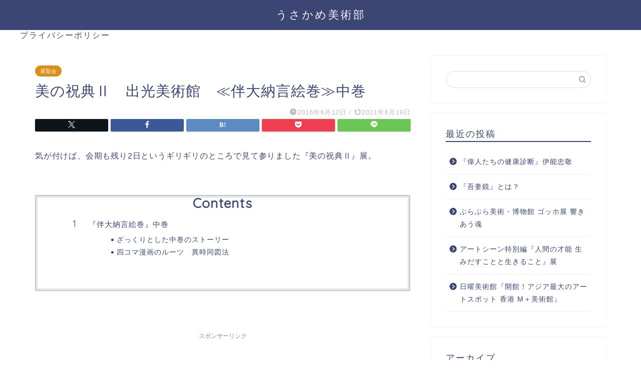

--- FILE ---
content_type: text/html; charset=UTF-8
request_url: https://usakameart.syuzyu.com/2016-06-12-180000/
body_size: 21683
content:
<!DOCTYPE html>
<html lang="ja">
<head prefix="og: http://ogp.me/ns# fb: http://ogp.me/ns/fb# article: http://ogp.me/ns/article#">
<meta charset="utf-8">
<meta http-equiv="X-UA-Compatible" content="IE=edge">
<meta name="viewport" content="width=device-width, initial-scale=1">
<!-- ここからOGP -->
<meta property="og:type" content="blog">
			<meta property="og:title" content="美の祝典Ⅱ　出光美術館　≪伴大納言絵巻≫中巻｜うさかめ美術部">
		<meta property="og:url" content="https://usakameart.syuzyu.com/2016-06-12-180000/">
			<meta property="og:description" content="気が付けば、会期も残り2日というギリギリのところで見て参りました『美の祝典Ⅱ』展。 [toc] 『伴大納言絵巻』中巻 上">
				<meta property="og:image" content="https://cdn-ak.f.st-hatena.com/images/fotolife/u/usakamedon/20160910/20160910132153.jpg">
	<meta property="og:site_name" content="うさかめ美術部">
<meta property="fb:admins" content="">
<meta name="twitter:card" content="summary">
<!-- ここまでOGP --> 

<meta name="description" itemprop="description" content="気が付けば、会期も残り2日というギリギリのところで見て参りました『美の祝典Ⅱ』展。 [toc] 『伴大納言絵巻』中巻 上" >
<link rel="canonical" href="https://usakameart.syuzyu.com/2016-06-12-180000/">
<title>美の祝典Ⅱ　出光美術館　≪伴大納言絵巻≫中巻｜うさかめ美術部</title>
<meta name='robots' content='max-image-preview:large' />
	<style>img:is([sizes="auto" i], [sizes^="auto," i]) { contain-intrinsic-size: 3000px 1500px }</style>
	<link rel='dns-prefetch' href='//cdnjs.cloudflare.com' />
<link rel='dns-prefetch' href='//use.fontawesome.com' />
<link rel='dns-prefetch' href='//stats.wp.com' />
<link rel='dns-prefetch' href='//v0.wordpress.com' />
<link rel="alternate" type="application/rss+xml" title="うさかめ美術部 &raquo; フィード" href="https://usakameart.syuzyu.com/feed/" />
<link rel="alternate" type="application/rss+xml" title="うさかめ美術部 &raquo; コメントフィード" href="https://usakameart.syuzyu.com/comments/feed/" />
<link rel="alternate" type="application/rss+xml" title="うさかめ美術部 &raquo; 美の祝典Ⅱ　出光美術館　≪伴大納言絵巻≫中巻 のコメントのフィード" href="https://usakameart.syuzyu.com/2016-06-12-180000/feed/" />
<script type="text/javascript">
/* <![CDATA[ */
window._wpemojiSettings = {"baseUrl":"https:\/\/s.w.org\/images\/core\/emoji\/16.0.1\/72x72\/","ext":".png","svgUrl":"https:\/\/s.w.org\/images\/core\/emoji\/16.0.1\/svg\/","svgExt":".svg","source":{"concatemoji":"https:\/\/usakameart.syuzyu.com\/wp-includes\/js\/wp-emoji-release.min.js?ver=6.8.3"}};
/*! This file is auto-generated */
!function(s,n){var o,i,e;function c(e){try{var t={supportTests:e,timestamp:(new Date).valueOf()};sessionStorage.setItem(o,JSON.stringify(t))}catch(e){}}function p(e,t,n){e.clearRect(0,0,e.canvas.width,e.canvas.height),e.fillText(t,0,0);var t=new Uint32Array(e.getImageData(0,0,e.canvas.width,e.canvas.height).data),a=(e.clearRect(0,0,e.canvas.width,e.canvas.height),e.fillText(n,0,0),new Uint32Array(e.getImageData(0,0,e.canvas.width,e.canvas.height).data));return t.every(function(e,t){return e===a[t]})}function u(e,t){e.clearRect(0,0,e.canvas.width,e.canvas.height),e.fillText(t,0,0);for(var n=e.getImageData(16,16,1,1),a=0;a<n.data.length;a++)if(0!==n.data[a])return!1;return!0}function f(e,t,n,a){switch(t){case"flag":return n(e,"\ud83c\udff3\ufe0f\u200d\u26a7\ufe0f","\ud83c\udff3\ufe0f\u200b\u26a7\ufe0f")?!1:!n(e,"\ud83c\udde8\ud83c\uddf6","\ud83c\udde8\u200b\ud83c\uddf6")&&!n(e,"\ud83c\udff4\udb40\udc67\udb40\udc62\udb40\udc65\udb40\udc6e\udb40\udc67\udb40\udc7f","\ud83c\udff4\u200b\udb40\udc67\u200b\udb40\udc62\u200b\udb40\udc65\u200b\udb40\udc6e\u200b\udb40\udc67\u200b\udb40\udc7f");case"emoji":return!a(e,"\ud83e\udedf")}return!1}function g(e,t,n,a){var r="undefined"!=typeof WorkerGlobalScope&&self instanceof WorkerGlobalScope?new OffscreenCanvas(300,150):s.createElement("canvas"),o=r.getContext("2d",{willReadFrequently:!0}),i=(o.textBaseline="top",o.font="600 32px Arial",{});return e.forEach(function(e){i[e]=t(o,e,n,a)}),i}function t(e){var t=s.createElement("script");t.src=e,t.defer=!0,s.head.appendChild(t)}"undefined"!=typeof Promise&&(o="wpEmojiSettingsSupports",i=["flag","emoji"],n.supports={everything:!0,everythingExceptFlag:!0},e=new Promise(function(e){s.addEventListener("DOMContentLoaded",e,{once:!0})}),new Promise(function(t){var n=function(){try{var e=JSON.parse(sessionStorage.getItem(o));if("object"==typeof e&&"number"==typeof e.timestamp&&(new Date).valueOf()<e.timestamp+604800&&"object"==typeof e.supportTests)return e.supportTests}catch(e){}return null}();if(!n){if("undefined"!=typeof Worker&&"undefined"!=typeof OffscreenCanvas&&"undefined"!=typeof URL&&URL.createObjectURL&&"undefined"!=typeof Blob)try{var e="postMessage("+g.toString()+"("+[JSON.stringify(i),f.toString(),p.toString(),u.toString()].join(",")+"));",a=new Blob([e],{type:"text/javascript"}),r=new Worker(URL.createObjectURL(a),{name:"wpTestEmojiSupports"});return void(r.onmessage=function(e){c(n=e.data),r.terminate(),t(n)})}catch(e){}c(n=g(i,f,p,u))}t(n)}).then(function(e){for(var t in e)n.supports[t]=e[t],n.supports.everything=n.supports.everything&&n.supports[t],"flag"!==t&&(n.supports.everythingExceptFlag=n.supports.everythingExceptFlag&&n.supports[t]);n.supports.everythingExceptFlag=n.supports.everythingExceptFlag&&!n.supports.flag,n.DOMReady=!1,n.readyCallback=function(){n.DOMReady=!0}}).then(function(){return e}).then(function(){var e;n.supports.everything||(n.readyCallback(),(e=n.source||{}).concatemoji?t(e.concatemoji):e.wpemoji&&e.twemoji&&(t(e.twemoji),t(e.wpemoji)))}))}((window,document),window._wpemojiSettings);
/* ]]> */
</script>
<style id='wp-emoji-styles-inline-css' type='text/css'>

	img.wp-smiley, img.emoji {
		display: inline !important;
		border: none !important;
		box-shadow: none !important;
		height: 1em !important;
		width: 1em !important;
		margin: 0 0.07em !important;
		vertical-align: -0.1em !important;
		background: none !important;
		padding: 0 !important;
	}
</style>
<link rel='stylesheet' id='wp-block-library-css' href='https://usakameart.syuzyu.com/wp-includes/css/dist/block-library/style.min.css?ver=6.8.3' type='text/css' media='all' />
<style id='classic-theme-styles-inline-css' type='text/css'>
/*! This file is auto-generated */
.wp-block-button__link{color:#fff;background-color:#32373c;border-radius:9999px;box-shadow:none;text-decoration:none;padding:calc(.667em + 2px) calc(1.333em + 2px);font-size:1.125em}.wp-block-file__button{background:#32373c;color:#fff;text-decoration:none}
</style>
<style id='rinkerg-gutenberg-rinker-style-inline-css' type='text/css'>
.wp-block-create-block-block{background-color:#21759b;color:#fff;padding:2px}

</style>
<link rel='stylesheet' id='mediaelement-css' href='https://usakameart.syuzyu.com/wp-includes/js/mediaelement/mediaelementplayer-legacy.min.css?ver=4.2.17' type='text/css' media='all' />
<link rel='stylesheet' id='wp-mediaelement-css' href='https://usakameart.syuzyu.com/wp-includes/js/mediaelement/wp-mediaelement.min.css?ver=6.8.3' type='text/css' media='all' />
<style id='jetpack-sharing-buttons-style-inline-css' type='text/css'>
.jetpack-sharing-buttons__services-list{display:flex;flex-direction:row;flex-wrap:wrap;gap:0;list-style-type:none;margin:5px;padding:0}.jetpack-sharing-buttons__services-list.has-small-icon-size{font-size:12px}.jetpack-sharing-buttons__services-list.has-normal-icon-size{font-size:16px}.jetpack-sharing-buttons__services-list.has-large-icon-size{font-size:24px}.jetpack-sharing-buttons__services-list.has-huge-icon-size{font-size:36px}@media print{.jetpack-sharing-buttons__services-list{display:none!important}}.editor-styles-wrapper .wp-block-jetpack-sharing-buttons{gap:0;padding-inline-start:0}ul.jetpack-sharing-buttons__services-list.has-background{padding:1.25em 2.375em}
</style>
<style id='global-styles-inline-css' type='text/css'>
:root{--wp--preset--aspect-ratio--square: 1;--wp--preset--aspect-ratio--4-3: 4/3;--wp--preset--aspect-ratio--3-4: 3/4;--wp--preset--aspect-ratio--3-2: 3/2;--wp--preset--aspect-ratio--2-3: 2/3;--wp--preset--aspect-ratio--16-9: 16/9;--wp--preset--aspect-ratio--9-16: 9/16;--wp--preset--color--black: #000000;--wp--preset--color--cyan-bluish-gray: #abb8c3;--wp--preset--color--white: #ffffff;--wp--preset--color--pale-pink: #f78da7;--wp--preset--color--vivid-red: #cf2e2e;--wp--preset--color--luminous-vivid-orange: #ff6900;--wp--preset--color--luminous-vivid-amber: #fcb900;--wp--preset--color--light-green-cyan: #7bdcb5;--wp--preset--color--vivid-green-cyan: #00d084;--wp--preset--color--pale-cyan-blue: #8ed1fc;--wp--preset--color--vivid-cyan-blue: #0693e3;--wp--preset--color--vivid-purple: #9b51e0;--wp--preset--gradient--vivid-cyan-blue-to-vivid-purple: linear-gradient(135deg,rgba(6,147,227,1) 0%,rgb(155,81,224) 100%);--wp--preset--gradient--light-green-cyan-to-vivid-green-cyan: linear-gradient(135deg,rgb(122,220,180) 0%,rgb(0,208,130) 100%);--wp--preset--gradient--luminous-vivid-amber-to-luminous-vivid-orange: linear-gradient(135deg,rgba(252,185,0,1) 0%,rgba(255,105,0,1) 100%);--wp--preset--gradient--luminous-vivid-orange-to-vivid-red: linear-gradient(135deg,rgba(255,105,0,1) 0%,rgb(207,46,46) 100%);--wp--preset--gradient--very-light-gray-to-cyan-bluish-gray: linear-gradient(135deg,rgb(238,238,238) 0%,rgb(169,184,195) 100%);--wp--preset--gradient--cool-to-warm-spectrum: linear-gradient(135deg,rgb(74,234,220) 0%,rgb(151,120,209) 20%,rgb(207,42,186) 40%,rgb(238,44,130) 60%,rgb(251,105,98) 80%,rgb(254,248,76) 100%);--wp--preset--gradient--blush-light-purple: linear-gradient(135deg,rgb(255,206,236) 0%,rgb(152,150,240) 100%);--wp--preset--gradient--blush-bordeaux: linear-gradient(135deg,rgb(254,205,165) 0%,rgb(254,45,45) 50%,rgb(107,0,62) 100%);--wp--preset--gradient--luminous-dusk: linear-gradient(135deg,rgb(255,203,112) 0%,rgb(199,81,192) 50%,rgb(65,88,208) 100%);--wp--preset--gradient--pale-ocean: linear-gradient(135deg,rgb(255,245,203) 0%,rgb(182,227,212) 50%,rgb(51,167,181) 100%);--wp--preset--gradient--electric-grass: linear-gradient(135deg,rgb(202,248,128) 0%,rgb(113,206,126) 100%);--wp--preset--gradient--midnight: linear-gradient(135deg,rgb(2,3,129) 0%,rgb(40,116,252) 100%);--wp--preset--font-size--small: 13px;--wp--preset--font-size--medium: 20px;--wp--preset--font-size--large: 36px;--wp--preset--font-size--x-large: 42px;--wp--preset--spacing--20: 0.44rem;--wp--preset--spacing--30: 0.67rem;--wp--preset--spacing--40: 1rem;--wp--preset--spacing--50: 1.5rem;--wp--preset--spacing--60: 2.25rem;--wp--preset--spacing--70: 3.38rem;--wp--preset--spacing--80: 5.06rem;--wp--preset--shadow--natural: 6px 6px 9px rgba(0, 0, 0, 0.2);--wp--preset--shadow--deep: 12px 12px 50px rgba(0, 0, 0, 0.4);--wp--preset--shadow--sharp: 6px 6px 0px rgba(0, 0, 0, 0.2);--wp--preset--shadow--outlined: 6px 6px 0px -3px rgba(255, 255, 255, 1), 6px 6px rgba(0, 0, 0, 1);--wp--preset--shadow--crisp: 6px 6px 0px rgba(0, 0, 0, 1);}:where(.is-layout-flex){gap: 0.5em;}:where(.is-layout-grid){gap: 0.5em;}body .is-layout-flex{display: flex;}.is-layout-flex{flex-wrap: wrap;align-items: center;}.is-layout-flex > :is(*, div){margin: 0;}body .is-layout-grid{display: grid;}.is-layout-grid > :is(*, div){margin: 0;}:where(.wp-block-columns.is-layout-flex){gap: 2em;}:where(.wp-block-columns.is-layout-grid){gap: 2em;}:where(.wp-block-post-template.is-layout-flex){gap: 1.25em;}:where(.wp-block-post-template.is-layout-grid){gap: 1.25em;}.has-black-color{color: var(--wp--preset--color--black) !important;}.has-cyan-bluish-gray-color{color: var(--wp--preset--color--cyan-bluish-gray) !important;}.has-white-color{color: var(--wp--preset--color--white) !important;}.has-pale-pink-color{color: var(--wp--preset--color--pale-pink) !important;}.has-vivid-red-color{color: var(--wp--preset--color--vivid-red) !important;}.has-luminous-vivid-orange-color{color: var(--wp--preset--color--luminous-vivid-orange) !important;}.has-luminous-vivid-amber-color{color: var(--wp--preset--color--luminous-vivid-amber) !important;}.has-light-green-cyan-color{color: var(--wp--preset--color--light-green-cyan) !important;}.has-vivid-green-cyan-color{color: var(--wp--preset--color--vivid-green-cyan) !important;}.has-pale-cyan-blue-color{color: var(--wp--preset--color--pale-cyan-blue) !important;}.has-vivid-cyan-blue-color{color: var(--wp--preset--color--vivid-cyan-blue) !important;}.has-vivid-purple-color{color: var(--wp--preset--color--vivid-purple) !important;}.has-black-background-color{background-color: var(--wp--preset--color--black) !important;}.has-cyan-bluish-gray-background-color{background-color: var(--wp--preset--color--cyan-bluish-gray) !important;}.has-white-background-color{background-color: var(--wp--preset--color--white) !important;}.has-pale-pink-background-color{background-color: var(--wp--preset--color--pale-pink) !important;}.has-vivid-red-background-color{background-color: var(--wp--preset--color--vivid-red) !important;}.has-luminous-vivid-orange-background-color{background-color: var(--wp--preset--color--luminous-vivid-orange) !important;}.has-luminous-vivid-amber-background-color{background-color: var(--wp--preset--color--luminous-vivid-amber) !important;}.has-light-green-cyan-background-color{background-color: var(--wp--preset--color--light-green-cyan) !important;}.has-vivid-green-cyan-background-color{background-color: var(--wp--preset--color--vivid-green-cyan) !important;}.has-pale-cyan-blue-background-color{background-color: var(--wp--preset--color--pale-cyan-blue) !important;}.has-vivid-cyan-blue-background-color{background-color: var(--wp--preset--color--vivid-cyan-blue) !important;}.has-vivid-purple-background-color{background-color: var(--wp--preset--color--vivid-purple) !important;}.has-black-border-color{border-color: var(--wp--preset--color--black) !important;}.has-cyan-bluish-gray-border-color{border-color: var(--wp--preset--color--cyan-bluish-gray) !important;}.has-white-border-color{border-color: var(--wp--preset--color--white) !important;}.has-pale-pink-border-color{border-color: var(--wp--preset--color--pale-pink) !important;}.has-vivid-red-border-color{border-color: var(--wp--preset--color--vivid-red) !important;}.has-luminous-vivid-orange-border-color{border-color: var(--wp--preset--color--luminous-vivid-orange) !important;}.has-luminous-vivid-amber-border-color{border-color: var(--wp--preset--color--luminous-vivid-amber) !important;}.has-light-green-cyan-border-color{border-color: var(--wp--preset--color--light-green-cyan) !important;}.has-vivid-green-cyan-border-color{border-color: var(--wp--preset--color--vivid-green-cyan) !important;}.has-pale-cyan-blue-border-color{border-color: var(--wp--preset--color--pale-cyan-blue) !important;}.has-vivid-cyan-blue-border-color{border-color: var(--wp--preset--color--vivid-cyan-blue) !important;}.has-vivid-purple-border-color{border-color: var(--wp--preset--color--vivid-purple) !important;}.has-vivid-cyan-blue-to-vivid-purple-gradient-background{background: var(--wp--preset--gradient--vivid-cyan-blue-to-vivid-purple) !important;}.has-light-green-cyan-to-vivid-green-cyan-gradient-background{background: var(--wp--preset--gradient--light-green-cyan-to-vivid-green-cyan) !important;}.has-luminous-vivid-amber-to-luminous-vivid-orange-gradient-background{background: var(--wp--preset--gradient--luminous-vivid-amber-to-luminous-vivid-orange) !important;}.has-luminous-vivid-orange-to-vivid-red-gradient-background{background: var(--wp--preset--gradient--luminous-vivid-orange-to-vivid-red) !important;}.has-very-light-gray-to-cyan-bluish-gray-gradient-background{background: var(--wp--preset--gradient--very-light-gray-to-cyan-bluish-gray) !important;}.has-cool-to-warm-spectrum-gradient-background{background: var(--wp--preset--gradient--cool-to-warm-spectrum) !important;}.has-blush-light-purple-gradient-background{background: var(--wp--preset--gradient--blush-light-purple) !important;}.has-blush-bordeaux-gradient-background{background: var(--wp--preset--gradient--blush-bordeaux) !important;}.has-luminous-dusk-gradient-background{background: var(--wp--preset--gradient--luminous-dusk) !important;}.has-pale-ocean-gradient-background{background: var(--wp--preset--gradient--pale-ocean) !important;}.has-electric-grass-gradient-background{background: var(--wp--preset--gradient--electric-grass) !important;}.has-midnight-gradient-background{background: var(--wp--preset--gradient--midnight) !important;}.has-small-font-size{font-size: var(--wp--preset--font-size--small) !important;}.has-medium-font-size{font-size: var(--wp--preset--font-size--medium) !important;}.has-large-font-size{font-size: var(--wp--preset--font-size--large) !important;}.has-x-large-font-size{font-size: var(--wp--preset--font-size--x-large) !important;}
:where(.wp-block-post-template.is-layout-flex){gap: 1.25em;}:where(.wp-block-post-template.is-layout-grid){gap: 1.25em;}
:where(.wp-block-columns.is-layout-flex){gap: 2em;}:where(.wp-block-columns.is-layout-grid){gap: 2em;}
:root :where(.wp-block-pullquote){font-size: 1.5em;line-height: 1.6;}
</style>
<link rel='stylesheet' id='pz-linkcard-css-css' href='//usakameart.syuzyu.com/wp-content/uploads/pz-linkcard/style/style.min.css?ver=2.5.8.3' type='text/css' media='all' />
<link rel='stylesheet' id='toc-screen-css' href='https://usakameart.syuzyu.com/wp-content/plugins/table-of-contents-plus/screen.min.css?ver=2411.1' type='text/css' media='all' />
<link rel='stylesheet' id='yyi_rinker_stylesheet-css' href='https://usakameart.syuzyu.com/wp-content/plugins/yyi-rinker/css/style.css?v=1.11.1&#038;ver=6.8.3' type='text/css' media='all' />
<link rel='stylesheet' id='parent-style-css' href='https://usakameart.syuzyu.com/wp-content/themes/jin/style.css?ver=6.8.3' type='text/css' media='all' />
<link rel='stylesheet' id='theme-style-css' href='https://usakameart.syuzyu.com/wp-content/themes/jin-child/style.css?ver=6.8.3' type='text/css' media='all' />
<link rel='stylesheet' id='fontawesome-style-css' href='https://use.fontawesome.com/releases/v5.6.3/css/all.css?ver=6.8.3' type='text/css' media='all' />
<link rel='stylesheet' id='swiper-style-css' href='https://cdnjs.cloudflare.com/ajax/libs/Swiper/4.0.7/css/swiper.min.css?ver=6.8.3' type='text/css' media='all' />
<script type="text/javascript" src="https://usakameart.syuzyu.com/wp-includes/js/jquery/jquery.min.js?ver=3.7.1" id="jquery-core-js"></script>
<script type="text/javascript" src="https://usakameart.syuzyu.com/wp-includes/js/jquery/jquery-migrate.min.js?ver=3.4.1" id="jquery-migrate-js"></script>
<script type="text/javascript" src="https://usakameart.syuzyu.com/wp-content/plugins/yyi-rinker/js/event-tracking.js?v=1.11.1" id="yyi_rinker_event_tracking_script-js"></script>
<link rel="https://api.w.org/" href="https://usakameart.syuzyu.com/wp-json/" /><link rel="alternate" title="JSON" type="application/json" href="https://usakameart.syuzyu.com/wp-json/wp/v2/posts/624" /><link rel='shortlink' href='https://wp.me/pahtHZ-a4' />
<link rel="alternate" title="oEmbed (JSON)" type="application/json+oembed" href="https://usakameart.syuzyu.com/wp-json/oembed/1.0/embed?url=https%3A%2F%2Fusakameart.syuzyu.com%2F2016-06-12-180000%2F" />
<link rel="alternate" title="oEmbed (XML)" type="text/xml+oembed" href="https://usakameart.syuzyu.com/wp-json/oembed/1.0/embed?url=https%3A%2F%2Fusakameart.syuzyu.com%2F2016-06-12-180000%2F&#038;format=xml" />
<script type="text/javascript">
<!--
/******************************************************************************
***   COPY PROTECTED BY http://chetangole.com/blog/wp-copyprotect/   version 3.1.0 ****
******************************************************************************/
function clickIE4(){
if (event.button==2){
return false;
}
}
function clickNS4(e){
if (document.layers||document.getElementById&&!document.all){
if (e.which==2||e.which==3){
return false;
}
}
}

if (document.layers){
document.captureEvents(Event.MOUSEDOWN);
document.onmousedown=clickNS4;
}
else if (document.all&&!document.getElementById){
document.onmousedown=clickIE4;
}

document.oncontextmenu=new Function("return false")
// --> 
</script>

<script type="text/javascript">
/******************************************************************************
***   COPY PROTECTED BY http://chetangole.com/blog/wp-copyprotect/   version 3.1.0 ****
******************************************************************************/
function disableSelection(target){
if (typeof target.onselectstart!="undefined") //For IE 
	target.onselectstart=function(){return false}
else if (typeof target.style.MozUserSelect!="undefined") //For Firefox
	target.style.MozUserSelect="none"
else //All other route (For Opera)
	target.onmousedown=function(){return false}
target.style.cursor = "default"
}
</script>
	<style>img#wpstats{display:none}</style>
		<script type="text/javascript" language="javascript">
    var vc_pid = "885414704";
</script><script type="text/javascript" src="//aml.valuecommerce.com/vcdal.js" async></script><style>
.yyi-rinker-images {
    display: flex;
    justify-content: center;
    align-items: center;
    position: relative;

}
div.yyi-rinker-image img.yyi-rinker-main-img.hidden {
    display: none;
}

.yyi-rinker-images-arrow {
    cursor: pointer;
    position: absolute;
    top: 50%;
    display: block;
    margin-top: -11px;
    opacity: 0.6;
    width: 22px;
}

.yyi-rinker-images-arrow-left{
    left: -10px;
}
.yyi-rinker-images-arrow-right{
    right: -10px;
}

.yyi-rinker-images-arrow-left.hidden {
    display: none;
}

.yyi-rinker-images-arrow-right.hidden {
    display: none;
}
div.yyi-rinker-contents.yyi-rinker-design-tate  div.yyi-rinker-box{
    flex-direction: column;
}

div.yyi-rinker-contents.yyi-rinker-design-slim div.yyi-rinker-box .yyi-rinker-links {
    flex-direction: column;
}

div.yyi-rinker-contents.yyi-rinker-design-slim div.yyi-rinker-info {
    width: 100%;
}

div.yyi-rinker-contents.yyi-rinker-design-slim .yyi-rinker-title {
    text-align: center;
}

div.yyi-rinker-contents.yyi-rinker-design-slim .yyi-rinker-links {
    text-align: center;
}
div.yyi-rinker-contents.yyi-rinker-design-slim .yyi-rinker-image {
    margin: auto;
}

div.yyi-rinker-contents.yyi-rinker-design-slim div.yyi-rinker-info ul.yyi-rinker-links li {
	align-self: stretch;
}
div.yyi-rinker-contents.yyi-rinker-design-slim div.yyi-rinker-box div.yyi-rinker-info {
	padding: 0;
}
div.yyi-rinker-contents.yyi-rinker-design-slim div.yyi-rinker-box {
	flex-direction: column;
	padding: 14px 5px 0;
}

.yyi-rinker-design-slim div.yyi-rinker-box div.yyi-rinker-info {
	text-align: center;
}

.yyi-rinker-design-slim div.price-box span.price {
	display: block;
}

div.yyi-rinker-contents.yyi-rinker-design-slim div.yyi-rinker-info div.yyi-rinker-title a{
	font-size:16px;
}

div.yyi-rinker-contents.yyi-rinker-design-slim ul.yyi-rinker-links li.amazonkindlelink:before,  div.yyi-rinker-contents.yyi-rinker-design-slim ul.yyi-rinker-links li.amazonlink:before,  div.yyi-rinker-contents.yyi-rinker-design-slim ul.yyi-rinker-links li.rakutenlink:before, div.yyi-rinker-contents.yyi-rinker-design-slim ul.yyi-rinker-links li.yahoolink:before, div.yyi-rinker-contents.yyi-rinker-design-slim ul.yyi-rinker-links li.mercarilink:before {
	font-size:12px;
}

div.yyi-rinker-contents.yyi-rinker-design-slim ul.yyi-rinker-links li a {
	font-size: 13px;
}
.entry-content ul.yyi-rinker-links li {
	padding: 0;
}

div.yyi-rinker-contents .yyi-rinker-attention.attention_desing_right_ribbon {
    width: 89px;
    height: 91px;
    position: absolute;
    top: -1px;
    right: -1px;
    left: auto;
    overflow: hidden;
}

div.yyi-rinker-contents .yyi-rinker-attention.attention_desing_right_ribbon span {
    display: inline-block;
    width: 146px;
    position: absolute;
    padding: 4px 0;
    left: -13px;
    top: 12px;
    text-align: center;
    font-size: 12px;
    line-height: 24px;
    -webkit-transform: rotate(45deg);
    transform: rotate(45deg);
    box-shadow: 0 1px 3px rgba(0, 0, 0, 0.2);
}

div.yyi-rinker-contents .yyi-rinker-attention.attention_desing_right_ribbon {
    background: none;
}
.yyi-rinker-attention.attention_desing_right_ribbon .yyi-rinker-attention-after,
.yyi-rinker-attention.attention_desing_right_ribbon .yyi-rinker-attention-before{
display:none;
}
div.yyi-rinker-use-right_ribbon div.yyi-rinker-title {
    margin-right: 2rem;
}

				</style>	<style type="text/css">
		#wrapper {
			background-color: #fff;
			background-image: url();
					}

		.related-entry-headline-text span:before,
		#comment-title span:before,
		#reply-title span:before {
			background-color: #3b4675;
			border-color: #3b4675 !important;
		}

		#breadcrumb:after,
		#page-top a {
			background-color: #3b4675;
		}

		#footer-widget-area {
			background-color: #3b4675;
			border: none !important;
		}

		.footer-inner a #copyright,
		#copyright-center {
			border-color: taransparent !important;
			color: #3b4675 !important;
		}

		.page-top-footer a {
			color: #3b4675 !important;
		}

		#breadcrumb ul li,
		#breadcrumb ul li a {
			color: #3b4675 !important;
		}

		body,
		a,
		a:link,
		a:visited,
		.my-profile,
		.widgettitle,
		.tabBtn-mag label {
			color: #3b4675;
		}

		a:hover {
			color: #008db7;
		}

		.widget_nav_menu ul>li>a:before,
		.widget_categories ul>li>a:before,
		.widget_pages ul>li>a:before,
		.widget_recent_entries ul>li>a:before,
		.widget_archive ul>li>a:before,
		.widget_archive form:after,
		.widget_categories form:after,
		.widget_nav_menu ul>li>ul.sub-menu>li>a:before,
		.widget_categories ul>li>.children>li>a:before,
		.widget_pages ul>li>.children>li>a:before,
		.widget_nav_menu ul>li>ul.sub-menu>li>ul.sub-menu li>a:before,
		.widget_categories ul>li>.children>li>.children li>a:before,
		.widget_pages ul>li>.children>li>.children li>a:before {
			color: #3b4675;
		}

		.widget_nav_menu ul .sub-menu .sub-menu li a:before {
			background-color: #3b4675 !important;
		}

		.d--labeling-act-border {
			border-color: rgba(59, 70, 117, 0.18);
		}

		.c--labeling-act.d--labeling-act-solid {
			background-color: rgba(59, 70, 117, 0.06);
		}

		.a--labeling-act {
			color: rgba(59, 70, 117, 0.6);
		}

		.a--labeling-small-act span {
			background-color: rgba(59, 70, 117, 0.21);
		}

		.c--labeling-act.d--labeling-act-strong {
			background-color: rgba(59, 70, 117, 0.045);
		}

		.d--labeling-act-strong .a--labeling-act {
			color: rgba(59, 70, 117, 0.75);
		}


		footer .footer-widget,
		footer .footer-widget a,
		footer .footer-widget ul li,
		.footer-widget.widget_nav_menu ul>li>a:before,
		.footer-widget.widget_categories ul>li>a:before,
		.footer-widget.widget_recent_entries ul>li>a:before,
		.footer-widget.widget_pages ul>li>a:before,
		.footer-widget.widget_archive ul>li>a:before,
		footer .widget_tag_cloud .tagcloud a:before {
			color: #fff !important;
			border-color: #fff !important;
		}

		footer .footer-widget .widgettitle {
			color: #fff !important;
			border-color: #dd8d16 !important;
		}

		footer .widget_nav_menu ul .children .children li a:before,
		footer .widget_categories ul .children .children li a:before,
		footer .widget_nav_menu ul .sub-menu .sub-menu li a:before {
			background-color: #fff !important;
		}

		#drawernav a:hover,
		.post-list-title,
		#prev-next p,
		#toc_container .toc_list li a {
			color: #3b4675 !important;
		}

		#header-box {
			background-color: #3b4675;
		}

		@media (min-width: 768px) {

			#header-box .header-box10-bg:before,
			#header-box .header-box11-bg:before {
				border-radius: 2px;
			}
		}

		@media (min-width: 768px) {
			.top-image-meta {
				margin-top: calc(0px - 30px);
			}
		}

		@media (min-width: 1200px) {
			.top-image-meta {
				margin-top: calc(0px);
			}
		}

		.pickup-contents:before {
			background-color: #3b4675 !important;
		}

		.main-image-text {
			color: #555;
		}

		.main-image-text-sub {
			color: #555;
		}

		@media (min-width: 481px) {
			#site-info {
				padding-top: 15px !important;
				padding-bottom: 15px !important;
			}
		}

		#site-info span a {
			color: #f4f4f4 !important;
		}

		#headmenu .headsns .line a svg {
			fill: #f4f4f4 !important;
		}

		#headmenu .headsns a,
		#headmenu {
			color: #f4f4f4 !important;
			border-color: #f4f4f4 !important;
		}

		.profile-follow .line-sns a svg {
			fill: #3b4675 !important;
		}

		.profile-follow .line-sns a:hover svg {
			fill: #dd8d16 !important;
		}

		.profile-follow a {
			color: #3b4675 !important;
			border-color: #3b4675 !important;
		}

		.profile-follow a:hover,
		#headmenu .headsns a:hover {
			color: #dd8d16 !important;
			border-color: #dd8d16 !important;
		}

		.search-box:hover {
			color: #dd8d16 !important;
			border-color: #dd8d16 !important;
		}

		#header #headmenu .headsns .line a:hover svg {
			fill: #dd8d16 !important;
		}

		.cps-icon-bar,
		#navtoggle:checked+.sp-menu-open .cps-icon-bar {
			background-color: #f4f4f4;
		}

		#nav-container {
			background-color: #fff;
		}

		.menu-box .menu-item svg {
			fill: #f4f4f4;
		}

		#drawernav ul.menu-box>li>a,
		#drawernav2 ul.menu-box>li>a,
		#drawernav3 ul.menu-box>li>a,
		#drawernav4 ul.menu-box>li>a,
		#drawernav5 ul.menu-box>li>a,
		#drawernav ul.menu-box>li.menu-item-has-children:after,
		#drawernav2 ul.menu-box>li.menu-item-has-children:after,
		#drawernav3 ul.menu-box>li.menu-item-has-children:after,
		#drawernav4 ul.menu-box>li.menu-item-has-children:after,
		#drawernav5 ul.menu-box>li.menu-item-has-children:after {
			color: #f4f4f4 !important;
		}

		#drawernav ul.menu-box li a,
		#drawernav2 ul.menu-box li a,
		#drawernav3 ul.menu-box li a,
		#drawernav4 ul.menu-box li a,
		#drawernav5 ul.menu-box li a {
			font-size: 14px !important;
		}

		#drawernav3 ul.menu-box>li {
			color: #3b4675 !important;
		}

		#drawernav4 .menu-box>.menu-item>a:after,
		#drawernav3 .menu-box>.menu-item>a:after,
		#drawernav .menu-box>.menu-item>a:after {
			background-color: #f4f4f4 !important;
		}

		#drawernav2 .menu-box>.menu-item:hover,
		#drawernav5 .menu-box>.menu-item:hover {
			border-top-color: #3b4675 !important;
		}

		.cps-info-bar a {
			background-color: #ffcd44 !important;
		}

		@media (min-width: 768px) {
			.post-list-mag .post-list-item:not(:nth-child(2n)) {
				margin-right: 2.6%;
			}
		}

		@media (min-width: 768px) {

			#tab-1:checked~.tabBtn-mag li [for="tab-1"]:after,
			#tab-2:checked~.tabBtn-mag li [for="tab-2"]:after,
			#tab-3:checked~.tabBtn-mag li [for="tab-3"]:after,
			#tab-4:checked~.tabBtn-mag li [for="tab-4"]:after {
				border-top-color: #3b4675 !important;
			}

			.tabBtn-mag label {
				border-bottom-color: #3b4675 !important;
			}
		}

		#tab-1:checked~.tabBtn-mag li [for="tab-1"],
		#tab-2:checked~.tabBtn-mag li [for="tab-2"],
		#tab-3:checked~.tabBtn-mag li [for="tab-3"],
		#tab-4:checked~.tabBtn-mag li [for="tab-4"],
		#prev-next a.next:after,
		#prev-next a.prev:after,
		.more-cat-button a:hover span:before {
			background-color: #3b4675 !important;
		}


		.swiper-slide .post-list-cat,
		.post-list-mag .post-list-cat,
		.post-list-mag3col .post-list-cat,
		.post-list-mag-sp1col .post-list-cat,
		.swiper-pagination-bullet-active,
		.pickup-cat,
		.post-list .post-list-cat,
		#breadcrumb .bcHome a:hover span:before,
		.popular-item:nth-child(1) .pop-num,
		.popular-item:nth-child(2) .pop-num,
		.popular-item:nth-child(3) .pop-num {
			background-color: #dd8d16 !important;
		}

		.sidebar-btn a,
		.profile-sns-menu {
			background-color: #dd8d16 !important;
		}

		.sp-sns-menu a,
		.pickup-contents-box a:hover .pickup-title {
			border-color: #3b4675 !important;
			color: #3b4675 !important;
		}

		.pro-line svg {
			fill: #3b4675 !important;
		}

		.cps-post-cat a,
		.meta-cat,
		.popular-cat {
			background-color: #dd8d16 !important;
			border-color: #dd8d16 !important;
		}

		.tagicon,
		.tag-box a,
		#toc_container .toc_list>li,
		#toc_container .toc_title {
			color: #3b4675 !important;
		}

		.widget_tag_cloud a::before {
			color: #3b4675 !important;
		}

		.tag-box a,
		#toc_container:before {
			border-color: #3b4675 !important;
		}

		.cps-post-cat a:hover {
			color: #008db7 !important;
		}

		.pagination li:not([class*="current"]) a:hover,
		.widget_tag_cloud a:hover {
			background-color: #3b4675 !important;
		}

		.pagination li:not([class*="current"]) a:hover {
			opacity: 0.5 !important;
		}

		.pagination li.current a {
			background-color: #3b4675 !important;
			border-color: #3b4675 !important;
		}

		.nextpage a:hover span {
			color: #3b4675 !important;
			border-color: #3b4675 !important;
		}

		.cta-content:before {
			background-color: #6FBFCA !important;
		}

		.cta-text,
		.info-title {
			color: #fff !important;
		}

		#footer-widget-area.footer_style1 .widgettitle {
			border-color: #dd8d16 !important;
		}

		.sidebar_style1 .widgettitle,
		.sidebar_style5 .widgettitle {
			border-color: #3b4675 !important;
		}

		.sidebar_style2 .widgettitle,
		.sidebar_style4 .widgettitle,
		.sidebar_style6 .widgettitle,
		#home-bottom-widget .widgettitle,
		#home-top-widget .widgettitle,
		#post-bottom-widget .widgettitle,
		#post-top-widget .widgettitle {
			background-color: #3b4675 !important;
		}

		#home-bottom-widget .widget_search .search-box input[type="submit"],
		#home-top-widget .widget_search .search-box input[type="submit"],
		#post-bottom-widget .widget_search .search-box input[type="submit"],
		#post-top-widget .widget_search .search-box input[type="submit"] {
			background-color: #dd8d16 !important;
		}

		.tn-logo-size {
			font-size: 160% !important;
		}

		@media (min-width: 481px) {
			.tn-logo-size img {
				width: calc(160%*0.5) !important;
			}
		}

		@media (min-width: 768px) {
			.tn-logo-size img {
				width: calc(160%*2.2) !important;
			}
		}

		@media (min-width: 1200px) {
			.tn-logo-size img {
				width: 160% !important;
			}
		}

		.sp-logo-size {
			font-size: 100% !important;
		}

		.sp-logo-size img {
			width: 100% !important;
		}

		.cps-post-main ul>li:before,
		.cps-post-main ol>li:before {
			background-color: #dd8d16 !important;
		}

		.profile-card .profile-title {
			background-color: #3b4675 !important;
		}

		.profile-card {
			border-color: #3b4675 !important;
		}

		.cps-post-main a {
			color: #008db7;
		}

		.cps-post-main .marker {
			background: -webkit-linear-gradient(transparent 60%, #ffcedb 0%);
			background: linear-gradient(transparent 60%, #ffcedb 0%);
		}

		.cps-post-main .marker2 {
			background: -webkit-linear-gradient(transparent 60%, #a9eaf2 0%);
			background: linear-gradient(transparent 60%, #a9eaf2 0%);
		}

		.cps-post-main .jic-sc {
			color: #e9546b;
		}


		.simple-box1 {
			border-color: #ef9b9b !important;
		}

		.simple-box2 {
			border-color: #f2bf7d !important;
		}

		.simple-box3 {
			border-color: #b5e28a !important;
		}

		.simple-box4 {
			border-color: #7badd8 !important;
		}

		.simple-box4:before {
			background-color: #7badd8;
		}

		.simple-box5 {
			border-color: #e896c7 !important;
		}

		.simple-box5:before {
			background-color: #e896c7;
		}

		.simple-box6 {
			background-color: #fffdef !important;
		}

		.simple-box7 {
			border-color: #def1f9 !important;
		}

		.simple-box7:before {
			background-color: #def1f9 !important;
		}

		.simple-box8 {
			border-color: #96ddc1 !important;
		}

		.simple-box8:before {
			background-color: #96ddc1 !important;
		}

		.simple-box9:before {
			background-color: #e1c0e8 !important;
		}

		.simple-box9:after {
			border-color: #e1c0e8 #e1c0e8 #fff #fff !important;
		}

		.kaisetsu-box1:before,
		.kaisetsu-box1-title {
			background-color: #ffb49e !important;
		}

		.kaisetsu-box2 {
			border-color: #89c2f4 !important;
		}

		.kaisetsu-box2-title {
			background-color: #89c2f4 !important;
		}

		.kaisetsu-box4 {
			border-color: #ea91a9 !important;
		}

		.kaisetsu-box4-title {
			background-color: #ea91a9 !important;
		}

		.kaisetsu-box5:before {
			background-color: #57b3ba !important;
		}

		.kaisetsu-box5-title {
			background-color: #57b3ba !important;
		}

		.concept-box1 {
			border-color: #85db8f !important;
		}

		.concept-box1:after {
			background-color: #85db8f !important;
		}

		.concept-box1:before {
			content: "ポイント" !important;
			color: #85db8f !important;
		}

		.concept-box2 {
			border-color: #f7cf6a !important;
		}

		.concept-box2:after {
			background-color: #f7cf6a !important;
		}

		.concept-box2:before {
			content: "注意点" !important;
			color: #f7cf6a !important;
		}

		.concept-box3 {
			border-color: #86cee8 !important;
		}

		.concept-box3:after {
			background-color: #86cee8 !important;
		}

		.concept-box3:before {
			content: "良い例" !important;
			color: #86cee8 !important;
		}

		.concept-box4 {
			border-color: #ed8989 !important;
		}

		.concept-box4:after {
			background-color: #ed8989 !important;
		}

		.concept-box4:before {
			content: "悪い例" !important;
			color: #ed8989 !important;
		}

		.concept-box5 {
			border-color: #9e9e9e !important;
		}

		.concept-box5:after {
			background-color: #9e9e9e !important;
		}

		.concept-box5:before {
			content: "参考" !important;
			color: #9e9e9e !important;
		}

		.concept-box6 {
			border-color: #8eaced !important;
		}

		.concept-box6:after {
			background-color: #8eaced !important;
		}

		.concept-box6:before {
			content: "メモ" !important;
			color: #8eaced !important;
		}

		.innerlink-box1,
		.blog-card {
			border-color: #73bc9b !important;
		}

		.innerlink-box1-title {
			background-color: #73bc9b !important;
			border-color: #73bc9b !important;
		}

		.innerlink-box1:before,
		.blog-card-hl-box {
			background-color: #73bc9b !important;
		}

		.concept-box1:before,
		.concept-box2:before,
		.concept-box3:before,
		.concept-box4:before,
		.concept-box5:before,
		.concept-box6:before {
			background-color: #fff;
			background-image: url();
		}

		.concept-box1:after,
		.concept-box2:after,
		.concept-box3:after,
		.concept-box4:after,
		.concept-box5:after,
		.concept-box6:after {
			border-color: #fff;
			border-image: url() 27 23 / 50px 30px / 1rem round space0 / 5px 5px;
		}

		.jin-ac-box01-title::after {
			color: #3b4675;
		}

		.color-button01 a,
		.color-button01 a:hover,
		.color-button01:before {
			background-color: #008db7 !important;
		}

		.top-image-btn-color a,
		.top-image-btn-color a:hover,
		.top-image-btn-color:before {
			background-color: #ffcd44 !important;
		}

		.color-button02 a,
		.color-button02 a:hover,
		.color-button02:before {
			background-color: #d9333f !important;
		}

		.color-button01-big a,
		.color-button01-big a:hover,
		.color-button01-big:before {
			background-color: #3296d1 !important;
		}

		.color-button01-big a,
		.color-button01-big:before {
			border-radius: 5px !important;
		}

		.color-button01-big a {
			padding-top: 20px !important;
			padding-bottom: 20px !important;
		}

		.color-button02-big a,
		.color-button02-big a:hover,
		.color-button02-big:before {
			background-color: #83d159 !important;
		}

		.color-button02-big a,
		.color-button02-big:before {
			border-radius: 5px !important;
		}

		.color-button02-big a {
			padding-top: 20px !important;
			padding-bottom: 20px !important;
		}

		.color-button01-big {
			width: 75% !important;
		}

		.color-button02-big {
			width: 75% !important;
		}

		.top-image-btn-color:before,
		.color-button01:before,
		.color-button02:before,
		.color-button01-big:before,
		.color-button02-big:before {
			bottom: -1px;
			left: -1px;
			width: 100%;
			height: 100%;
			border-radius: 6px;
			box-shadow: 0px 1px 5px 0px rgba(0, 0, 0, 0.25);
			-webkit-transition: all .4s;
			transition: all .4s;
		}

		.top-image-btn-color a:hover,
		.color-button01 a:hover,
		.color-button02 a:hover,
		.color-button01-big a:hover,
		.color-button02-big a:hover {
			-webkit-transform: translateY(2px);
			transform: translateY(2px);
			-webkit-filter: brightness(0.95);
			filter: brightness(0.95);
		}

		.top-image-btn-color:hover:before,
		.color-button01:hover:before,
		.color-button02:hover:before,
		.color-button01-big:hover:before,
		.color-button02-big:hover:before {
			-webkit-transform: translateY(2px);
			transform: translateY(2px);
			box-shadow: none !important;
		}

		.h2-style01 h2,
		.h2-style02 h2:before,
		.h2-style03 h2,
		.h2-style04 h2:before,
		.h2-style05 h2,
		.h2-style07 h2:before,
		.h2-style07 h2:after,
		.h3-style03 h3:before,
		.h3-style02 h3:before,
		.h3-style05 h3:before,
		.h3-style07 h3:before,
		.h2-style08 h2:after,
		.h2-style10 h2:before,
		.h2-style10 h2:after,
		.h3-style02 h3:after,
		.h4-style02 h4:before {
			background-color: #3b4675 !important;
		}

		.h3-style01 h3,
		.h3-style04 h3,
		.h3-style05 h3,
		.h3-style06 h3,
		.h4-style01 h4,
		.h2-style02 h2,
		.h2-style08 h2,
		.h2-style08 h2:before,
		.h2-style09 h2,
		.h4-style03 h4 {
			border-color: #3b4675 !important;
		}

		.h2-style05 h2:before {
			border-top-color: #3b4675 !important;
		}

		.h2-style06 h2:before,
		.sidebar_style3 .widgettitle:after {
			background-image: linear-gradient(-45deg,
					transparent 25%,
					#3b4675 25%,
					#3b4675 50%,
					transparent 50%,
					transparent 75%,
					#3b4675 75%,
					#3b4675);
		}

		.jin-h2-icons.h2-style02 h2 .jic:before,
		.jin-h2-icons.h2-style04 h2 .jic:before,
		.jin-h2-icons.h2-style06 h2 .jic:before,
		.jin-h2-icons.h2-style07 h2 .jic:before,
		.jin-h2-icons.h2-style08 h2 .jic:before,
		.jin-h2-icons.h2-style09 h2 .jic:before,
		.jin-h2-icons.h2-style10 h2 .jic:before,
		.jin-h3-icons.h3-style01 h3 .jic:before,
		.jin-h3-icons.h3-style02 h3 .jic:before,
		.jin-h3-icons.h3-style03 h3 .jic:before,
		.jin-h3-icons.h3-style04 h3 .jic:before,
		.jin-h3-icons.h3-style05 h3 .jic:before,
		.jin-h3-icons.h3-style06 h3 .jic:before,
		.jin-h3-icons.h3-style07 h3 .jic:before,
		.jin-h4-icons.h4-style01 h4 .jic:before,
		.jin-h4-icons.h4-style02 h4 .jic:before,
		.jin-h4-icons.h4-style03 h4 .jic:before,
		.jin-h4-icons.h4-style04 h4 .jic:before {
			color: #3b4675;
		}

		@media all and (-ms-high-contrast:none) {

			*::-ms-backdrop,
			.color-button01:before,
			.color-button02:before,
			.color-button01-big:before,
			.color-button02-big:before {
				background-color: #595857 !important;
			}
		}

		.jin-lp-h2 h2,
		.jin-lp-h2 h2 {
			background-color: transparent !important;
			border-color: transparent !important;
			color: #3b4675 !important;
		}

		.jincolumn-h3style2 {
			border-color: #3b4675 !important;
		}

		.jinlph2-style1 h2:first-letter {
			color: #3b4675 !important;
		}

		.jinlph2-style2 h2,
		.jinlph2-style3 h2 {
			border-color: #3b4675 !important;
		}

		.jin-photo-title .jin-fusen1-down,
		.jin-photo-title .jin-fusen1-even,
		.jin-photo-title .jin-fusen1-up {
			border-left-color: #3b4675;
		}

		.jin-photo-title .jin-fusen2,
		.jin-photo-title .jin-fusen3 {
			background-color: #3b4675;
		}

		.jin-photo-title .jin-fusen2:before,
		.jin-photo-title .jin-fusen3:before {
			border-top-color: #3b4675;
		}

		.has-huge-font-size {
			font-size: 42px !important;
		}

		.has-large-font-size {
			font-size: 36px !important;
		}

		.has-medium-font-size {
			font-size: 20px !important;
		}

		.has-normal-font-size {
			font-size: 16px !important;
		}

		.has-small-font-size {
			font-size: 13px !important;
		}
	</style>
<style type="text/css">.recentcomments a{display:inline !important;padding:0 !important;margin:0 !important;}</style><link rel="icon" href="https://usakameart.syuzyu.com/wp-content/uploads/2018/09/image-1-150x150.jpg" sizes="32x32" />
<link rel="icon" href="https://usakameart.syuzyu.com/wp-content/uploads/2018/09/image-1-300x300.jpg" sizes="192x192" />
<link rel="apple-touch-icon" href="https://usakameart.syuzyu.com/wp-content/uploads/2018/09/image-1-300x300.jpg" />
<meta name="msapplication-TileImage" content="https://usakameart.syuzyu.com/wp-content/uploads/2018/09/image-1-300x300.jpg" />
	
<!--カエレバCSS-->
<!--アプリーチCSS-->


</head>
<body class="wp-singular post-template-default single single-post postid-624 single-format-standard wp-theme-jin wp-child-theme-jin-child" id="nofont-style">
<div id="wrapper">

		
	<div id="scroll-content" class="animate-off">
	
		<!--ヘッダー-->

								
<div id="header-box" class="tn_on header-box animate-off">
	<div id="header" class="header-type2 header animate-off">
		
		<div id="site-info" class="ef">
												<span class="tn-logo-size"><a href='https://usakameart.syuzyu.com/' title='うさかめ美術部' rel='home'>うさかめ美術部</a></span>
									</div>

	
		
	</div>
	
		
</div>

		
	<!--グローバルナビゲーション layout1-->
				<div id="nav-container" class="header-style3-animate animate-off">
			<div id="drawernav" class="ef">
				<nav class="menu"><ul>
<li class="page_item page-item-217"><a href="https://usakameart.syuzyu.com/privacy/">プライバシーポリシー</a></li>
</ul></nav>
			</div>
		</div>
				<!--グローバルナビゲーション layout1-->
		
		<!--ヘッダー-->

		<div class="clearfix"></div>

			
														
		
	<div id="contents">

		<!--メインコンテンツ-->
			<main id="main-contents" class="main-contents article_style2 animate-off" itemprop="mainContentOfPage">
				
								
				<section class="cps-post-box hentry">
																	<article class="cps-post">
							<header class="cps-post-header">
																<span class="cps-post-cat category-%e5%b1%95%e8%a6%a7%e4%bc%9a" itemprop="keywords"><a href="https://usakameart.syuzyu.com/category/%e5%b1%95%e8%a6%a7%e4%bc%9a/" style="background-color:!important;">展覧会</a></span>
																								<h1 class="cps-post-title entry-title" itemprop="headline">美の祝典Ⅱ　出光美術館　≪伴大納言絵巻≫中巻</h1>
								<div class="cps-post-meta vcard">
									<span class="writer fn" itemprop="author" itemscope itemtype="https://schema.org/Person"><span itemprop="name">usakame</span></span>
									<span class="cps-post-date-box">
												<span class="cps-post-date"><i class="jic jin-ifont-watch" aria-hidden="true"></i>&nbsp;<time class="entry-date date published" datetime="2016-06-12T18:00:00+09:00">2016年6月12日</time></span>
	<span class="timeslash"> /</span>
	<time class="entry-date date updated" datetime="2021-06-19T17:07:05+09:00"><span class="cps-post-date"><i class="jic jin-ifont-reload" aria-hidden="true"></i>&nbsp;2021年6月19日</span></time>
										</span>
								</div>
								
							</header>
																															<div class="share-top sns-design-type01">
	<div class="sns-top">
		<ol>
			<!--ツイートボタン-->
							<li class="twitter"><a href="https://twitter.com/share?url=https%3A%2F%2Fusakameart.syuzyu.com%2F2016-06-12-180000%2F&text=%E7%BE%8E%E3%81%AE%E7%A5%9D%E5%85%B8%E2%85%A1%E3%80%80%E5%87%BA%E5%85%89%E7%BE%8E%E8%A1%93%E9%A4%A8%E3%80%80%E2%89%AA%E4%BC%B4%E5%A4%A7%E7%B4%8D%E8%A8%80%E7%B5%B5%E5%B7%BB%E2%89%AB%E4%B8%AD%E5%B7%BB - うさかめ美術部"><i class="jic jin-ifont-twitter"></i></a>
				</li>
						<!--Facebookボタン-->
							<li class="facebook">
				<a href="https://www.facebook.com/sharer.php?src=bm&u=https%3A%2F%2Fusakameart.syuzyu.com%2F2016-06-12-180000%2F&t=%E7%BE%8E%E3%81%AE%E7%A5%9D%E5%85%B8%E2%85%A1%E3%80%80%E5%87%BA%E5%85%89%E7%BE%8E%E8%A1%93%E9%A4%A8%E3%80%80%E2%89%AA%E4%BC%B4%E5%A4%A7%E7%B4%8D%E8%A8%80%E7%B5%B5%E5%B7%BB%E2%89%AB%E4%B8%AD%E5%B7%BB - うさかめ美術部" onclick="javascript:window.open(this.href, '', 'menubar=no,toolbar=no,resizable=yes,scrollbars=yes,height=300,width=600');return false;"><i class="jic jin-ifont-facebook-t" aria-hidden="true"></i></a>
				</li>
						<!--はてブボタン-->
							<li class="hatebu">
				<a href="https://b.hatena.ne.jp/add?mode=confirm&url=https%3A%2F%2Fusakameart.syuzyu.com%2F2016-06-12-180000%2F" onclick="javascript:window.open(this.href, '', 'menubar=no,toolbar=no,resizable=yes,scrollbars=yes,height=400,width=510');return false;" ><i class="font-hatena"></i></a>
				</li>
						<!--Poketボタン-->
							<li class="pocket">
				<a href="https://getpocket.com/edit?url=https%3A%2F%2Fusakameart.syuzyu.com%2F2016-06-12-180000%2F&title=%E7%BE%8E%E3%81%AE%E7%A5%9D%E5%85%B8%E2%85%A1%E3%80%80%E5%87%BA%E5%85%89%E7%BE%8E%E8%A1%93%E9%A4%A8%E3%80%80%E2%89%AA%E4%BC%B4%E5%A4%A7%E7%B4%8D%E8%A8%80%E7%B5%B5%E5%B7%BB%E2%89%AB%E4%B8%AD%E5%B7%BB - うさかめ美術部"><i class="jic jin-ifont-pocket" aria-hidden="true"></i></a>
				</li>
							<li class="line">
				<a href="https://line.me/R/msg/text/?https%3A%2F%2Fusakameart.syuzyu.com%2F2016-06-12-180000%2F"><i class="jic jin-ifont-line" aria-hidden="true"></i></a>
				</li>
		</ol>
	</div>
</div>
<div class="clearfix"></div>
															
							
							<div class="cps-post-main-box">
								<div class="cps-post-main    h2-style01 h3-style01 h4-style01 entry-content m-size m-size-sp" itemprop="articleBody">

									<div class="clearfix"></div>
	
									<p>気が付けば、会期も残り2日というギリギリのところで見て参りました『美の祝典Ⅱ』展。</p>
<p><div id="toc_container" class="toc_white no_bullets"><p class="toc_title">Contents</p><ul class="toc_list"><li><a href="#i"><span class="toc_number toc_depth_1">1</span> 『伴大納言絵巻』中巻</a><ul><li><a href="#i-2"><span class="toc_number toc_depth_2">1.1</span> ざっくりとした中巻のストーリー</a></li><li><a href="#i-3"><span class="toc_number toc_depth_2">1.2</span> 四コマ漫画のルーツ　異時同図法</a></li></ul></li></ul></div>
</p>
<div class="sponsor-h2-center">スポンサーリンク</div><div class="ad-single-h2"><script async src="https://pagead2.googlesyndication.com/pagead/js/adsbygoogle.js"></script>
<!-- 美術部_PC見出しの上_レスポンシブ -->
<ins class="adsbygoogle"
     style="display:block"
     data-ad-client="ca-pub-9728239943666605"
     data-ad-slot="3098813850"
     data-ad-format="auto"
     data-full-width-responsive="true"></ins>
<script>
     (adsbygoogle = window.adsbygoogle || []).push({});
</script></div><h2><span id="i">『伴大納言絵巻』中巻</span></h2>
<p>上巻については、<a href="https://usakameart.syuzyu.com/2016-05-04-224400/" target="_blank" rel="noopener">こちらに書きました</a>。</p>
<p>おそらく、これを見ておかないと気持ちが落ち着かないということでまずは伴大納言絵巻の中巻へ。</p>
<p>正午過ぎに行ったのですが、一旦人が少なくなったところだったようで並ばず ゆっくり、じっくりと見ることができました。</p>
<p>表情豊かで、建物や植物の描き方も丁寧（？！）だし、文字は読めないけれど絵だけ見ていても楽しくて。しかも綺麗な文字。羨ましい。</p>
<p>（くずし字も読めたらいいなぁ、と思ってアプリをダウンロードしたもののまだ１回しか触っていないという&#8230;）</p>
<p>この絵巻が書かれた当初は、さぞかし綺麗だったんだろうなぁ。着物の柄や色も美しかったんだろうなぁ。羨ましい、実に羨ましい。</p>
<p>この絵巻が出来たてほやほやの時に楽しんだ人々がいたんだなぁ、羨ましい。</p>
<p>とは言え、ここまで大切に守られてきたんだから凄いことだなぁ。</p>
<p>この絵巻を作った人にも、教えてあげたいなぁ、後世の人たちも大勢見て楽しんでいます、って。</p>
<p>と、相変わらずの妄想を繰り広げながら見ておりました。</p>
<h3><span id="i-2">ざっくりとした中巻のストーリー</span></h3>
<p>応天門放火の濡れ衣をきせられていた源信は赦免され事件は犯人不在のまま決着かと思われたが&#8230;</p>
<p>思わぬところから真犯人の名が世間に知られることとなる。</p>
<p>それは事件から数か月後のこと。</p>
<p>２人の子どもが喧嘩になり、そこへ片方の親が相手の子どもに容赦なく暴力を加えるという事件が起きたことに端を発する。</p>
<p>これに怒った被害者側の父親は、自分が見たことを世間に言いふらす。</p>
<p>加害者側の雇い主である伴大納言が、実は真犯人である、と。</p>
<p>ここで中巻は終了。</p>
<p>この子どもが喧嘩するシーンは、異時同図法の表現として有名なんだそうで。</p>
<p>今回は忘れず、しっかりこの異時同図法の説明書きをメモってまいりました。</p>
<h3><span id="i-3">四コマ漫画のルーツ　異時同図法</span></h3>
<p>子どもの喧嘩の場面には、水玉模様の子どもが2人、同じ浅黄色の着物の子どもが3人、同じ顔をした父親も２人います。</p>
<p>一体どうなっているのでしょうか。</p>
<p>私がミュージアムショップで購入してきた絵はがきでご説明しますと</p>
<a href="https://cdn-ak.f.st-hatena.com/images/fotolife/u/usakamedon/20160910/20160910132153.jpg" target="_blank" rel="noopener"><img fetchpriority="high" decoding="async" src="https://cdn-ak.f.st-hatena.com/images/fotolife/u/usakamedon/20160910/20160910132153.jpg" alt="" width="717" height="504" /></a>
<blockquote><p><span style="font-size: 16px;">これは同一人物の動きを少しずつ時間をずらしながら、ひとつの画面に描くもので異時同図法という絵巻独特の表現方法によっています。</span></p></blockquote>
<p>&nbsp;</p>
<p>ふむふむ。</p>
<p>今でいう四コマ漫画と同じようにシーンを分けてみれば</p>
<a href="https://cdn-ak.f.st-hatena.com/images/fotolife/u/usakamedon/20160910/20160910132157.jpg" target="_blank" rel="noopener"><img decoding="async" src="https://cdn-ak.f.st-hatena.com/images/fotolife/u/usakamedon/20160910/20160910132157.jpg" alt="" width="717" height="504" /></a>
<p>起 ： 子どもの喧嘩</p>
<p>承 ： 飛び出す父親</p>
<p>転 ： 父親は我が子を庇い、相手の子どもを蹴り倒す</p>
<p>結 ： ぐずる子どもをなだめて連れ戻す母親</p>
<p>となっていることがお分かりいただけますか。</p>
<blockquote><p><span style="font-size: 16px;">この父親は大納言に仕える男で出納の職にありました。</span></p>
<p><span style="font-size: 16px;">とりわけ、承と転が出納の家の前のわずかなスペースで展開されているため後に重大な問題に繋がっていく出納の行為が、カッとなったほんの一瞬の出来事であったことが伝わってきます。</span></p></blockquote>
<p>&nbsp;</p>
<p>なるほど！</p>
<p>これを知らないでみると、同じ画面に似たような人が何人も？？となってしまいますが一瞬の出来事だからこそ、ほぼ１つのスペースに描きこまれているのですね。</p>
<p>よく考えたなぁ。</p>
<p>確かに、起きた順番に描いていったら、緊迫感は感じられないかもしれないなぁ。</p>
<blockquote><p><span style="font-size: 16px;">たまたま足を止めた官人の従者たちも、一瞬の出来事に口をあんぐりあけて取り巻くばかり。</span></p>
<p><span style="font-size: 16px;">一方で髪の毛一本一本にまで手を抜かない細かい描写も見どころ。</span></p>
<p><span style="font-size: 16px;">出納の子どもの手に絡みつくむしりとられた髪の毛、蹴られて風になびく舎人の子どもの髪の毛。劇的な構図と細密な描写の中に絵師の力量が冴えわたる名場面です。</span></p></blockquote>
<p>&nbsp;</p>
<p>目を凝らして何度も見たものの、出納の子（浅黄色の着物の子）の手に握られているという髪の毛が私には見えなくて。</p>
<p>単眼鏡欲しいなー、欲しいなー。</p>
<a href="https://cdn-ak.f.st-hatena.com/images/fotolife/u/usakamedon/20160910/20160910132201.jpg" target="_blank" rel="noopener"><img decoding="async" src="https://cdn-ak.f.st-hatena.com/images/fotolife/u/usakamedon/20160910/20160910132201.jpg" alt="" width="717" height="504" /></a>
<p>言い訳しますと、子どもの手の部分とヒビが重なってしまって、うん、私にはハッキリ見えなかったんですよねぇ。残念。</p>
<p>でも、父親の陰に隠れ憎らしい表情をしている子どもの表情は、ハッキリ分かりました。</p>
<p>に、にくたらしい。</p>
<p>それにしても、こんなに蹴らなくてもいいだろうに、ぐらいな勢いで蹴ってますね。そりゃ、蹴られた側の親御さんが怒っても仕方ない。</p>
<p>今まで自分の見たことを黙ってきたけれど、我慢ならず皆に話しちゃいますよね。</p>
<a href="https://cdn-ak.f.st-hatena.com/images/fotolife/u/usakamedon/20160910/20160910132205.jpg" target="_blank" rel="noopener"><img loading="lazy" decoding="async" src="https://cdn-ak.f.st-hatena.com/images/fotolife/u/usakamedon/20160910/20160910132205.jpg" alt="" width="717" height="504" /></a>
<p>それを周りで見ている人々の描写も好きでした。</p>
<p>大きな箱を頭にのせ何かを運んでいる途中の人も一回止まってしまったら動き出すのも大変そうなほど大きな大きな壺を背負った人も思わず立ち止まって見てしまうほどの勢いと、驚くべき内容だったんだなぁ、と。</p>
<p>このシーンの前にある、源信の家族や女房たちの表情の描き方も素晴らしくて。</p>
<p>本当に、これを描いた人はどんな人だったのか。後ろからでいいのでコッソリ見てみたい。他の作品はないのかしら。</p>
<p>この人、きっと人気あったと思うんだよなぁ（またも勝手な妄想）</p>
<p>と言う訳で、前回購入してなかったＢ５クリアファイルと絵はがきを。</p>
<a href="https://cdn-ak.f.st-hatena.com/images/fotolife/u/usakamedon/20160910/20160910132209.jpg" target="_blank" rel="noopener"><img loading="lazy" decoding="async" src="https://cdn-ak.f.st-hatena.com/images/fotolife/u/usakamedon/20160910/20160910132209.jpg" alt="" width="504" height="717" /></a>
<a href="https://cdn-ak.f.st-hatena.com/images/fotolife/u/usakamedon/20160910/20160910132212.jpg" target="_blank" rel="noopener"><img loading="lazy" decoding="async" src="https://cdn-ak.f.st-hatena.com/images/fotolife/u/usakamedon/20160910/20160910132212.jpg" alt="" width="717" height="504" /></a>
<a href="https://cdn-ak.f.st-hatena.com/images/fotolife/u/usakamedon/20160910/20160910132216.jpg" target="_blank" rel="noopener"><img loading="lazy" decoding="async" src="https://cdn-ak.f.st-hatena.com/images/fotolife/u/usakamedon/20160910/20160910132216.jpg" alt="" width="717" height="504" /></a>
<p>絵はがきは８枚入りセットと、セットには入ってないものを。</p>
<a href="https://cdn-ak.f.st-hatena.com/images/fotolife/u/usakamedon/20160910/20160910132220.jpg" target="_blank" rel="noopener"><img loading="lazy" decoding="async" src="https://cdn-ak.f.st-hatena.com/images/fotolife/u/usakamedon/20160910/20160910132220.jpg" alt="" width="717" height="504" /></a>
<p>伴大納言絵巻の絵はがきはバラ売りもございまして。</p>
<p>セットに入っている絵はがきは、販売ケースに小さなオレンジ色のシールが貼ってあるので重複しない仕掛けに。ありがたや！</p>
<p>なのに、なぜか2枚重複してたことが帰宅して判明。</p>
<p>なんだろう、テンションあがりすぎてシール見落としたんだろうな。</p>
<p>さすが、私。</p>
<p>中巻の絵はがき２枚を同一人物部分で重ねると喧嘩のシーンから</p>
<p>言いふらしシーンが一枚に繋がります！</p>
<a href="https://cdn-ak.f.st-hatena.com/images/fotolife/u/usakamedon/20160910/20160910132223.jpg" target="_blank" rel="noopener"><img loading="lazy" decoding="async" src="https://cdn-ak.f.st-hatena.com/images/fotolife/u/usakamedon/20160910/20160910132223.jpg" alt="" width="717" height="504" /></a>
<p>セットに入ってない絵はがき。</p>
<p>私が購入したこの2枚は、セットに入っている絵はがきと違って上下に余白が</p>
<p>ありませんでした。</p>
<a href="https://cdn-ak.f.st-hatena.com/images/fotolife/u/usakamedon/20160910/20160910132226.jpg" target="_blank" rel="noopener"><img loading="lazy" decoding="async" src="https://cdn-ak.f.st-hatena.com/images/fotolife/u/usakamedon/20160910/20160910132226.jpg" alt="" width="504" height="717" /></a>
<p>と、絵巻だけでかなり書いてしまったので他の作品についてはまた別の機会に。</p>
<p>&nbsp;</p>
<p>&nbsp;</p>
									
																		
									
																		
									
									
									<div class="clearfix"></div>
<div class="adarea-box">
										
				<section class="ad-single">
					
					<div class="left-rectangle">
						<div class="sponsor-center">スポンサーリンク</div>
						<script async src="https://pagead2.googlesyndication.com/pagead/js/adsbygoogle.js"></script>
<!-- 美術部_PC記事下①_レスポンシブ -->
<ins class="adsbygoogle"
     style="display:block"
     data-ad-client="ca-pub-9728239943666605"
     data-ad-slot="9472650515"
     data-ad-format="auto"
     data-full-width-responsive="true"></ins>
<script>
     (adsbygoogle = window.adsbygoogle || []).push({});
</script>					</div>
					<div class="right-rectangle">
						<div class="sponsor-center">スポンサーリンク</div>
						<script async src="https://pagead2.googlesyndication.com/pagead/js/adsbygoogle.js"></script>
<!-- 美術部_PC記事下②_レスポンシブ -->
<ins class="adsbygoogle"
     style="display:block"
     data-ad-client="ca-pub-9728239943666605"
     data-ad-slot="4296523060"
     data-ad-format="auto"
     data-full-width-responsive="true"></ins>
<script>
     (adsbygoogle = window.adsbygoogle || []).push({});
</script>					</div>
					<div class="clearfix"></div>
				</section>
						</div>
									
																		<div class="related-ad-unit-area"></div>
																		
																			<div class="share sns-design-type01">
	<div class="sns">
		<ol>
			<!--ツイートボタン-->
							<li class="twitter"><a href="https://twitter.com/share?url=https%3A%2F%2Fusakameart.syuzyu.com%2F2016-06-12-180000%2F&text=%E7%BE%8E%E3%81%AE%E7%A5%9D%E5%85%B8%E2%85%A1%E3%80%80%E5%87%BA%E5%85%89%E7%BE%8E%E8%A1%93%E9%A4%A8%E3%80%80%E2%89%AA%E4%BC%B4%E5%A4%A7%E7%B4%8D%E8%A8%80%E7%B5%B5%E5%B7%BB%E2%89%AB%E4%B8%AD%E5%B7%BB - うさかめ美術部"><i class="jic jin-ifont-twitter"></i></a>
				</li>
						<!--Facebookボタン-->
							<li class="facebook">
				<a href="https://www.facebook.com/sharer.php?src=bm&u=https%3A%2F%2Fusakameart.syuzyu.com%2F2016-06-12-180000%2F&t=%E7%BE%8E%E3%81%AE%E7%A5%9D%E5%85%B8%E2%85%A1%E3%80%80%E5%87%BA%E5%85%89%E7%BE%8E%E8%A1%93%E9%A4%A8%E3%80%80%E2%89%AA%E4%BC%B4%E5%A4%A7%E7%B4%8D%E8%A8%80%E7%B5%B5%E5%B7%BB%E2%89%AB%E4%B8%AD%E5%B7%BB - うさかめ美術部" onclick="javascript:window.open(this.href, '', 'menubar=no,toolbar=no,resizable=yes,scrollbars=yes,height=300,width=600');return false;"><i class="jic jin-ifont-facebook-t" aria-hidden="true"></i></a>
				</li>
						<!--はてブボタン-->
							<li class="hatebu">
				<a href="https://b.hatena.ne.jp/add?mode=confirm&url=https%3A%2F%2Fusakameart.syuzyu.com%2F2016-06-12-180000%2F" onclick="javascript:window.open(this.href, '', 'menubar=no,toolbar=no,resizable=yes,scrollbars=yes,height=400,width=510');return false;" ><i class="font-hatena"></i></a>
				</li>
						<!--Poketボタン-->
							<li class="pocket">
				<a href="https://getpocket.com/edit?url=https%3A%2F%2Fusakameart.syuzyu.com%2F2016-06-12-180000%2F&title=%E7%BE%8E%E3%81%AE%E7%A5%9D%E5%85%B8%E2%85%A1%E3%80%80%E5%87%BA%E5%85%89%E7%BE%8E%E8%A1%93%E9%A4%A8%E3%80%80%E2%89%AA%E4%BC%B4%E5%A4%A7%E7%B4%8D%E8%A8%80%E7%B5%B5%E5%B7%BB%E2%89%AB%E4%B8%AD%E5%B7%BB - うさかめ美術部"><i class="jic jin-ifont-pocket" aria-hidden="true"></i></a>
				</li>
							<li class="line">
				<a href="https://line.me/R/msg/text/?https%3A%2F%2Fusakameart.syuzyu.com%2F2016-06-12-180000%2F"><i class="jic jin-ifont-line" aria-hidden="true"></i></a>
				</li>
		</ol>
	</div>
</div>

																		
									

															
								</div>
							</div>
						</article>
						
														</section>
				
								
																
								
<div class="toppost-list-box-simple">
<section class="related-entry-section toppost-list-box-inner">
		<div class="related-entry-headline">
		<div class="related-entry-headline-text ef"><span class="fa-headline"><i class="jic jin-ifont-post" aria-hidden="true"></i>RELATED POST</span></div>
	</div>
						<div class="post-list-mag3col-slide related-slide">
			<div class="swiper-container2">
				<ul class="swiper-wrapper">
					<li class="swiper-slide">
	<article class="post-list-item" itemscope itemtype="https://schema.org/BlogPosting">
		<a class="post-list-link" rel="bookmark" href="https://usakameart.syuzyu.com/2015-04-19-214300/" itemprop='mainEntityOfPage'>
			<div class="post-list-inner">
				<div class="post-list-thumb" itemprop="image" itemscope itemtype="https://schema.org/ImageObject">
																		<img src="https://usakameart.syuzyu.com/wp-content/themes/jin/img/noimg480.png" width="235" height="132" alt="no image" />
							<meta itemprop="url" content="https://usakameart.syuzyu.com/wp-content/themes/jin/img/noimg320.png">
							<meta itemprop="width" content="320">
							<meta itemprop="height" content="180">
															</div>
				<div class="post-list-meta vcard">
										<span class="post-list-cat category-%e5%b1%95%e8%a6%a7%e4%bc%9a" style="background-color:!important;" itemprop="keywords">展覧会</span>
					
					<h2 class="post-list-title entry-title" itemprop="headline">大英博物館展 100のモノが語る世界の歴史 ①</h2>
											<span class="post-list-date date updated ef" itemprop="datePublished dateModified" datetime="2015-04-19" content="2015-04-19">2015年4月19日</span>
					
					<span class="writer fn" itemprop="author" itemscope itemtype="https://schema.org/Person"><span itemprop="name">usakame</span></span>

					<div class="post-list-publisher" itemprop="publisher" itemscope itemtype="https://schema.org/Organization">
						<span itemprop="logo" itemscope itemtype="https://schema.org/ImageObject">
							<span itemprop="url"></span>
						</span>
						<span itemprop="name">うさかめ美術部</span>
					</div>
				</div>
			</div>
		</a>
	</article>
</li>					<li class="swiper-slide">
	<article class="post-list-item" itemscope itemtype="https://schema.org/BlogPosting">
		<a class="post-list-link" rel="bookmark" href="https://usakameart.syuzyu.com/2016-05-02-231500/" itemprop='mainEntityOfPage'>
			<div class="post-list-inner">
				<div class="post-list-thumb" itemprop="image" itemscope itemtype="https://schema.org/ImageObject">
																		<img src="https://usakameart.syuzyu.com/wp-content/uploads/2016/05/ロックウェルチケット-640x360.jpg" class="attachment-small_size size-small_size wp-post-image" alt="" width ="235" height ="132" decoding="async" loading="lazy" />							<meta itemprop="url" content="https://usakameart.syuzyu.com/wp-content/uploads/2016/05/ロックウェルチケット-640x360.jpg">
							<meta itemprop="width" content="320">
							<meta itemprop="height" content="180">
															</div>
				<div class="post-list-meta vcard">
										<span class="post-list-cat category-%e5%b1%95%e8%a6%a7%e4%bc%9a" style="background-color:!important;" itemprop="keywords">展覧会</span>
					
					<h2 class="post-list-title entry-title" itemprop="headline">初めて購入した図録</h2>
											<span class="post-list-date date updated ef" itemprop="datePublished dateModified" datetime="2016-05-02" content="2016-05-02">2016年5月2日</span>
					
					<span class="writer fn" itemprop="author" itemscope itemtype="https://schema.org/Person"><span itemprop="name">usakame</span></span>

					<div class="post-list-publisher" itemprop="publisher" itemscope itemtype="https://schema.org/Organization">
						<span itemprop="logo" itemscope itemtype="https://schema.org/ImageObject">
							<span itemprop="url"></span>
						</span>
						<span itemprop="name">うさかめ美術部</span>
					</div>
				</div>
			</div>
		</a>
	</article>
</li>					<li class="swiper-slide">
	<article class="post-list-item" itemscope itemtype="https://schema.org/BlogPosting">
		<a class="post-list-link" rel="bookmark" href="https://usakameart.syuzyu.com/2016-01-17-204800/" itemprop='mainEntityOfPage'>
			<div class="post-list-inner">
				<div class="post-list-thumb" itemprop="image" itemscope itemtype="https://schema.org/ImageObject">
																		<img src="https://usakameart.syuzyu.com/wp-content/themes/jin/img/noimg480.png" width="235" height="132" alt="no image" />
							<meta itemprop="url" content="https://usakameart.syuzyu.com/wp-content/themes/jin/img/noimg320.png">
							<meta itemprop="width" content="320">
							<meta itemprop="height" content="180">
															</div>
				<div class="post-list-meta vcard">
										<span class="post-list-cat category-%e5%b1%95%e8%a6%a7%e4%bc%9a" style="background-color:!important;" itemprop="keywords">展覧会</span>
					
					<h2 class="post-list-title entry-title" itemprop="headline">2015年の美術展</h2>
											<span class="post-list-date date updated ef" itemprop="datePublished dateModified" datetime="2016-01-17" content="2016-01-17">2016年1月17日</span>
					
					<span class="writer fn" itemprop="author" itemscope itemtype="https://schema.org/Person"><span itemprop="name">usakame</span></span>

					<div class="post-list-publisher" itemprop="publisher" itemscope itemtype="https://schema.org/Organization">
						<span itemprop="logo" itemscope itemtype="https://schema.org/ImageObject">
							<span itemprop="url"></span>
						</span>
						<span itemprop="name">うさかめ美術部</span>
					</div>
				</div>
			</div>
		</a>
	</article>
</li>						</ul>
				<div class="swiper-pagination"></div>
				<div class="swiper-button-prev"></div>
				<div class="swiper-button-next"></div>
			</div>
		</div>
			</section>
</div>
<div class="clearfix"></div>
	

									<div class="related-ad-area">
				<section class="ad-single">
					
					<div class="left-rectangle">
						<div class="sponsor-center">スポンサーリンク</div>
						<script async src="https://pagead2.googlesyndication.com/pagead/js/adsbygoogle.js"></script>
<!-- 美術部_PC関連記事下①_レスポンシブ -->
<ins class="adsbygoogle"
     style="display:block"
     data-ad-client="ca-pub-9728239943666605"
     data-ad-slot="4096486161"
     data-ad-format="auto"
     data-full-width-responsive="true"></ins>
<script>
     (adsbygoogle = window.adsbygoogle || []).push({});
</script>					</div>
					<div class="right-rectangle">
						<div class="sponsor-center">スポンサーリンク</div>
						<script async src="https://pagead2.googlesyndication.com/pagead/js/adsbygoogle.js"></script>
<!-- 美術部_PC関連記事下②_レスポンシブ -->
<ins class="adsbygoogle"
     style="display:block"
     data-ad-client="ca-pub-9728239943666605"
     data-ad-slot="1318828328"
     data-ad-format="auto"
     data-full-width-responsive="true"></ins>
<script>
     (adsbygoogle = window.adsbygoogle || []).push({});
</script>					</div>
					<div class="clearfix"></div>
				</section>
			</div>
														
				
				
					<div id="prev-next" class="clearfix">
		
					<a class="prev" href="https://usakameart.syuzyu.com/2016-06-08-222400/" title="静嘉堂文庫美術館訪問記">
				<div class="metabox">
											<img src="https://usakameart.syuzyu.com/wp-content/themes/jin/img/noimg320.png" width="151" height="85" alt="NO IMAGE" title="NO IMAGE" />
										
					<p>静嘉堂文庫美術館訪問記</p>
				</div>
			</a>
		

					<a class="next" href="https://usakameart.syuzyu.com/2016-06-26-172100/" title="今年も半分過ぎようと">
				<div class="metabox">
					<p>今年も半分過ぎようと</p>

											<img src="https://usakameart.syuzyu.com/wp-content/themes/jin/img/noimg320.png" width="151" height="85" alt="NO IMAGE" title="NO IMAGE" />
									</div>
			</a>
		
	</div>
	<div class="clearfix"></div>
			</main>

		<!--サイドバー-->
<div id="sidebar" class="sideber sidebar_style1 animate-off" role="complementary" itemscope itemtype="https://schema.org/WPSideBar">
		
	<div id="search-2" class="widget widget_search"><form class="search-box" role="search" method="get" id="searchform" action="https://usakameart.syuzyu.com/">
	<input type="search" placeholder="" class="text search-text" value="" name="s" id="s">
	<input type="submit" id="searchsubmit" value="&#xe931;">
</form>
</div>
		<div id="recent-posts-2" class="widget widget_recent_entries">
		<div class="widgettitle ef">最近の投稿</div>
		<ul>
											<li>
					<a href="https://usakameart.syuzyu.com/ijintati-about-inoutadataka/">『偉人たちの健康診断』伊能忠敬</a>
									</li>
											<li>
					<a href="https://usakameart.syuzyu.com/about-azumakagami/">『吾妻鏡』とは？</a>
									</li>
											<li>
					<a href="https://usakameart.syuzyu.com/burabi-gogh/">ぶらぶら美術・博物館 ゴッホ展  響きあう魂</a>
									</li>
											<li>
					<a href="https://usakameart.syuzyu.com/artscene-sigakenritu-museum/">アートシーン特別編『人間の才能 生みだすことと生きること』展</a>
									</li>
											<li>
					<a href="https://usakameart.syuzyu.com/nichibi-m-plus-museum/">日曜美術館『開館！アジア最大のアートスポット 香港 M＋美術館』</a>
									</li>
					</ul>

		</div><div id="archives-2" class="widget widget_archive"><div class="widgettitle ef">アーカイブ</div>		<label class="screen-reader-text" for="archives-dropdown-2">アーカイブ</label>
		<select id="archives-dropdown-2" name="archive-dropdown">
			
			<option value="">月を選択</option>
				<option value='https://usakameart.syuzyu.com/2023/07/'> 2023年7月 &nbsp;(2)</option>
	<option value='https://usakameart.syuzyu.com/2023/04/'> 2023年4月 &nbsp;(2)</option>
	<option value='https://usakameart.syuzyu.com/2022/05/'> 2022年5月 &nbsp;(2)</option>
	<option value='https://usakameart.syuzyu.com/2021/08/'> 2021年8月 &nbsp;(2)</option>
	<option value='https://usakameart.syuzyu.com/2021/06/'> 2021年6月 &nbsp;(1)</option>
	<option value='https://usakameart.syuzyu.com/2021/05/'> 2021年5月 &nbsp;(10)</option>
	<option value='https://usakameart.syuzyu.com/2021/01/'> 2021年1月 &nbsp;(2)</option>
	<option value='https://usakameart.syuzyu.com/2020/11/'> 2020年11月 &nbsp;(5)</option>
	<option value='https://usakameart.syuzyu.com/2020/08/'> 2020年8月 &nbsp;(1)</option>
	<option value='https://usakameart.syuzyu.com/2020/07/'> 2020年7月 &nbsp;(3)</option>
	<option value='https://usakameart.syuzyu.com/2020/05/'> 2020年5月 &nbsp;(4)</option>
	<option value='https://usakameart.syuzyu.com/2020/04/'> 2020年4月 &nbsp;(1)</option>
	<option value='https://usakameart.syuzyu.com/2020/03/'> 2020年3月 &nbsp;(6)</option>
	<option value='https://usakameart.syuzyu.com/2020/02/'> 2020年2月 &nbsp;(2)</option>
	<option value='https://usakameart.syuzyu.com/2020/01/'> 2020年1月 &nbsp;(2)</option>
	<option value='https://usakameart.syuzyu.com/2019/11/'> 2019年11月 &nbsp;(1)</option>
	<option value='https://usakameart.syuzyu.com/2019/10/'> 2019年10月 &nbsp;(2)</option>
	<option value='https://usakameart.syuzyu.com/2019/09/'> 2019年9月 &nbsp;(6)</option>
	<option value='https://usakameart.syuzyu.com/2019/08/'> 2019年8月 &nbsp;(3)</option>
	<option value='https://usakameart.syuzyu.com/2019/07/'> 2019年7月 &nbsp;(1)</option>
	<option value='https://usakameart.syuzyu.com/2019/06/'> 2019年6月 &nbsp;(2)</option>
	<option value='https://usakameart.syuzyu.com/2019/05/'> 2019年5月 &nbsp;(4)</option>
	<option value='https://usakameart.syuzyu.com/2019/04/'> 2019年4月 &nbsp;(2)</option>
	<option value='https://usakameart.syuzyu.com/2019/03/'> 2019年3月 &nbsp;(6)</option>
	<option value='https://usakameart.syuzyu.com/2019/02/'> 2019年2月 &nbsp;(4)</option>
	<option value='https://usakameart.syuzyu.com/2019/01/'> 2019年1月 &nbsp;(1)</option>
	<option value='https://usakameart.syuzyu.com/2018/12/'> 2018年12月 &nbsp;(3)</option>
	<option value='https://usakameart.syuzyu.com/2018/11/'> 2018年11月 &nbsp;(3)</option>
	<option value='https://usakameart.syuzyu.com/2018/10/'> 2018年10月 &nbsp;(4)</option>
	<option value='https://usakameart.syuzyu.com/2018/09/'> 2018年9月 &nbsp;(2)</option>
	<option value='https://usakameart.syuzyu.com/2018/08/'> 2018年8月 &nbsp;(4)</option>
	<option value='https://usakameart.syuzyu.com/2018/07/'> 2018年7月 &nbsp;(8)</option>
	<option value='https://usakameart.syuzyu.com/2018/06/'> 2018年6月 &nbsp;(9)</option>
	<option value='https://usakameart.syuzyu.com/2018/05/'> 2018年5月 &nbsp;(8)</option>
	<option value='https://usakameart.syuzyu.com/2018/04/'> 2018年4月 &nbsp;(6)</option>
	<option value='https://usakameart.syuzyu.com/2018/03/'> 2018年3月 &nbsp;(8)</option>
	<option value='https://usakameart.syuzyu.com/2018/02/'> 2018年2月 &nbsp;(4)</option>
	<option value='https://usakameart.syuzyu.com/2018/01/'> 2018年1月 &nbsp;(5)</option>
	<option value='https://usakameart.syuzyu.com/2017/12/'> 2017年12月 &nbsp;(1)</option>
	<option value='https://usakameart.syuzyu.com/2017/11/'> 2017年11月 &nbsp;(5)</option>
	<option value='https://usakameart.syuzyu.com/2017/10/'> 2017年10月 &nbsp;(5)</option>
	<option value='https://usakameart.syuzyu.com/2017/09/'> 2017年9月 &nbsp;(5)</option>
	<option value='https://usakameart.syuzyu.com/2017/08/'> 2017年8月 &nbsp;(6)</option>
	<option value='https://usakameart.syuzyu.com/2017/07/'> 2017年7月 &nbsp;(13)</option>
	<option value='https://usakameart.syuzyu.com/2017/06/'> 2017年6月 &nbsp;(9)</option>
	<option value='https://usakameart.syuzyu.com/2017/05/'> 2017年5月 &nbsp;(4)</option>
	<option value='https://usakameart.syuzyu.com/2017/04/'> 2017年4月 &nbsp;(5)</option>
	<option value='https://usakameart.syuzyu.com/2017/03/'> 2017年3月 &nbsp;(12)</option>
	<option value='https://usakameart.syuzyu.com/2017/02/'> 2017年2月 &nbsp;(8)</option>
	<option value='https://usakameart.syuzyu.com/2017/01/'> 2017年1月 &nbsp;(17)</option>
	<option value='https://usakameart.syuzyu.com/2016/12/'> 2016年12月 &nbsp;(4)</option>
	<option value='https://usakameart.syuzyu.com/2016/11/'> 2016年11月 &nbsp;(6)</option>
	<option value='https://usakameart.syuzyu.com/2016/10/'> 2016年10月 &nbsp;(9)</option>
	<option value='https://usakameart.syuzyu.com/2016/09/'> 2016年9月 &nbsp;(8)</option>
	<option value='https://usakameart.syuzyu.com/2016/08/'> 2016年8月 &nbsp;(9)</option>
	<option value='https://usakameart.syuzyu.com/2016/07/'> 2016年7月 &nbsp;(6)</option>
	<option value='https://usakameart.syuzyu.com/2016/06/'> 2016年6月 &nbsp;(7)</option>
	<option value='https://usakameart.syuzyu.com/2016/05/'> 2016年5月 &nbsp;(8)</option>
	<option value='https://usakameart.syuzyu.com/2016/04/'> 2016年4月 &nbsp;(7)</option>
	<option value='https://usakameart.syuzyu.com/2016/01/'> 2016年1月 &nbsp;(2)</option>
	<option value='https://usakameart.syuzyu.com/2015/08/'> 2015年8月 &nbsp;(5)</option>
	<option value='https://usakameart.syuzyu.com/2015/07/'> 2015年7月 &nbsp;(4)</option>
	<option value='https://usakameart.syuzyu.com/2015/06/'> 2015年6月 &nbsp;(3)</option>
	<option value='https://usakameart.syuzyu.com/2015/05/'> 2015年5月 &nbsp;(2)</option>
	<option value='https://usakameart.syuzyu.com/2015/04/'> 2015年4月 &nbsp;(4)</option>
	<option value='https://usakameart.syuzyu.com/2015/03/'> 2015年3月 &nbsp;(1)</option>
	<option value='https://usakameart.syuzyu.com/2015/02/'> 2015年2月 &nbsp;(1)</option>
	<option value='https://usakameart.syuzyu.com/2015/01/'> 2015年1月 &nbsp;(2)</option>
	<option value='https://usakameart.syuzyu.com/2014/11/'> 2014年11月 &nbsp;(1)</option>
	<option value='https://usakameart.syuzyu.com/2014/10/'> 2014年10月 &nbsp;(1)</option>
	<option value='https://usakameart.syuzyu.com/2014/09/'> 2014年9月 &nbsp;(2)</option>
	<option value='https://usakameart.syuzyu.com/2014/08/'> 2014年8月 &nbsp;(2)</option>
	<option value='https://usakameart.syuzyu.com/2014/05/'> 2014年5月 &nbsp;(2)</option>
	<option value='https://usakameart.syuzyu.com/2014/04/'> 2014年4月 &nbsp;(2)</option>
	<option value='https://usakameart.syuzyu.com/2014/03/'> 2014年3月 &nbsp;(1)</option>
	<option value='https://usakameart.syuzyu.com/2013/12/'> 2013年12月 &nbsp;(1)</option>
	<option value='https://usakameart.syuzyu.com/2013/05/'> 2013年5月 &nbsp;(1)</option>
	<option value='https://usakameart.syuzyu.com/2013/04/'> 2013年4月 &nbsp;(2)</option>
	<option value='https://usakameart.syuzyu.com/2012/09/'> 2012年9月 &nbsp;(4)</option>
	<option value='https://usakameart.syuzyu.com/2012/08/'> 2012年8月 &nbsp;(1)</option>
	<option value='https://usakameart.syuzyu.com/2012/05/'> 2012年5月 &nbsp;(1)</option>
	<option value='https://usakameart.syuzyu.com/2012/04/'> 2012年4月 &nbsp;(5)</option>
	<option value='https://usakameart.syuzyu.com/2011/05/'> 2011年5月 &nbsp;(3)</option>
	<option value='https://usakameart.syuzyu.com/2011/02/'> 2011年2月 &nbsp;(1)</option>
	<option value='https://usakameart.syuzyu.com/2010/10/'> 2010年10月 &nbsp;(3)</option>
	<option value='https://usakameart.syuzyu.com/2010/07/'> 2010年7月 &nbsp;(1)</option>
	<option value='https://usakameart.syuzyu.com/2010/05/'> 2010年5月 &nbsp;(1)</option>
	<option value='https://usakameart.syuzyu.com/2009/11/'> 2009年11月 &nbsp;(2)</option>

		</select>

			<script type="text/javascript">
/* <![CDATA[ */

(function() {
	var dropdown = document.getElementById( "archives-dropdown-2" );
	function onSelectChange() {
		if ( dropdown.options[ dropdown.selectedIndex ].value !== '' ) {
			document.location.href = this.options[ this.selectedIndex ].value;
		}
	}
	dropdown.onchange = onSelectChange;
})();

/* ]]> */
</script>
</div><div id="categories-2" class="widget widget_categories"><div class="widgettitle ef">カテゴリー</div><form action="https://usakameart.syuzyu.com" method="get"><label class="screen-reader-text" for="cat">カテゴリー</label><select  name='cat' id='cat' class='postform'>
	<option value='-1'>カテゴリーを選択</option>
	<option class="level-0" value="12">川鍋暁斎&nbsp;&nbsp;(3)</option>
	<option class="level-0" value="30">カメラ&nbsp;&nbsp;(1)</option>
	<option class="level-0" value="49">伊藤若冲&nbsp;&nbsp;(11)</option>
	<option class="level-0" value="13">本&nbsp;&nbsp;(7)</option>
	<option class="level-0" value="32">雪村周継&nbsp;&nbsp;(1)</option>
	<option class="level-0" value="50">鳥獣戯画&nbsp;&nbsp;(4)</option>
	<option class="level-0" value="14">展覧会-カフェ&nbsp;&nbsp;(3)</option>
	<option class="level-0" value="33">テレビ番組&nbsp;&nbsp;(36)</option>
	<option class="level-0" value="51">安田靫彦&nbsp;&nbsp;(3)</option>
	<option class="level-0" value="15">展覧会-2017年&nbsp;&nbsp;(70)</option>
	<option class="level-0" value="35">並河靖之&nbsp;&nbsp;(1)</option>
	<option class="level-0" value="52">奥村土牛&nbsp;&nbsp;(1)</option>
	<option class="level-0" value="16">マステ&nbsp;&nbsp;(9)</option>
	<option class="level-0" value="36">川瀬巴水&nbsp;&nbsp;(3)</option>
	<option class="level-0" value="53">ミュージアムシアター&nbsp;&nbsp;(1)</option>
	<option class="level-0" value="17">展覧会-チラシ&nbsp;&nbsp;(7)</option>
	<option class="level-0" value="37">浮世絵&nbsp;&nbsp;(3)</option>
	<option class="level-0" value="54">展覧会-2012年&nbsp;&nbsp;(1)</option>
	<option class="level-0" value="1">未分類&nbsp;&nbsp;(45)</option>
	<option class="level-0" value="18">展覧会-2007年&nbsp;&nbsp;(1)</option>
	<option class="level-0" value="38">竹内栖鳳&nbsp;&nbsp;(4)</option>
	<option class="level-0" value="74">クリアファイル&nbsp;&nbsp;(1)</option>
	<option class="level-0" value="3">展覧会-テレビ&nbsp;&nbsp;(2)</option>
	<option class="level-0" value="19">木島櫻谷&nbsp;&nbsp;(2)</option>
	<option class="level-0" value="39">レオナルド・ダ・ヴィンチ&nbsp;&nbsp;(3)</option>
	<option class="level-0" value="4">展覧会&nbsp;&nbsp;(239)</option>
	<option class="level-0" value="20">ルネ・ラリック&nbsp;&nbsp;(1)</option>
	<option class="level-0" value="40">展覧会-2013年&nbsp;&nbsp;(2)</option>
	<option class="level-0" value="5">展覧会-2016年&nbsp;&nbsp;(29)</option>
	<option class="level-0" value="21">ひとりごと&nbsp;&nbsp;(2)</option>
	<option class="level-0" value="41">ノーマン・ロックウェル&nbsp;&nbsp;(1)</option>
	<option class="level-0" value="6">展覧会-2018年&nbsp;&nbsp;(37)</option>
	<option class="level-0" value="22">葛飾北斎&nbsp;&nbsp;(4)</option>
	<option class="level-0" value="42">ボッティチェリ&nbsp;&nbsp;(1)</option>
	<option class="level-0" value="7">展覧会-グッズ&nbsp;&nbsp;(61)</option>
	<option class="level-0" value="23">尾形光琳&nbsp;&nbsp;(1)</option>
	<option class="level-0" value="43">ウフィツィ美術館&nbsp;&nbsp;(4)</option>
	<option class="level-0" value="8">フェルメール&nbsp;&nbsp;(8)</option>
	<option class="level-0" value="25">文房具&nbsp;&nbsp;(3)</option>
	<option class="level-0" value="44">ゴッホ&nbsp;&nbsp;(5)</option>
	<option class="level-0" value="9">ミケランジェロ&nbsp;&nbsp;(4)</option>
	<option class="level-0" value="26">ちょっと休憩&nbsp;&nbsp;(4)</option>
	<option class="level-0" value="45">櫟野寺&nbsp;&nbsp;(5)</option>
	<option class="level-0" value="10">ガチャガチャ&nbsp;&nbsp;(7)</option>
	<option class="level-0" value="28">仙厓義梵&nbsp;&nbsp;(1)</option>
	<option class="level-0" value="47">展覧会-2015年&nbsp;&nbsp;(1)</option>
	<option class="level-0" value="11">映画&nbsp;&nbsp;(3)</option>
	<option class="level-0" value="29">ＣＤ・ＤＶＤ・映画&nbsp;&nbsp;(3)</option>
	<option class="level-0" value="48">東洲斎写楽&nbsp;&nbsp;(2)</option>
</select>
</form><script type="text/javascript">
/* <![CDATA[ */

(function() {
	var dropdown = document.getElementById( "cat" );
	function onCatChange() {
		if ( dropdown.options[ dropdown.selectedIndex ].value > 0 ) {
			dropdown.parentNode.submit();
		}
	}
	dropdown.onchange = onCatChange;
})();

/* ]]> */
</script>
</div><div id="recent-comments-2" class="widget widget_recent_comments"><div class="widgettitle ef">最近のコメント</div><ul id="recentcomments"><li class="recentcomments"><a href="https://usakameart.syuzyu.com/budapest/#comment-13">国立新美術館【ブダペスト展】を見てきました</a> に <span class="comment-author-link">コアラ</span> より</li><li class="recentcomments"><a href="https://usakameart.syuzyu.com/budapest/#comment-12">国立新美術館【ブダペスト展】を見てきました</a> に <span class="comment-author-link">ymyr1</span> より</li><li class="recentcomments"><a href="https://usakameart.syuzyu.com/2018-01-11-220000/#comment-2">メモ帳を変えてみようかな、という話</a> に <span class="comment-author-link">usakamedon</span> より</li><li class="recentcomments"><a href="https://usakameart.syuzyu.com/2018-01-11-220000/#comment-3">メモ帳を変えてみようかな、という話</a> に <span class="comment-author-link"><a href="http://remi.livedoor.biz/" class="url" rel="ugc external nofollow">REMI</a></span> より</li><li class="recentcomments"><a href="https://usakameart.syuzyu.com/2017-01-22-232533/#comment-4">２０１７年の展覧会</a> に <span class="comment-author-link">usakamedon</span> より</li></ul></div><div id="text-7" class="widget widget_text"><div class="widgettitle ef">スポンサーリンク</div>			<div class="textwidget"><p><script src="//js.omks.valuecommerce.com/vcomks.js"></script></p>
</div>
		</div>	
			</div>
	</div>
<div class="clearfix"></div>
	<!--フッター-->
				<!-- breadcrumb -->
<div id="breadcrumb" class="footer_type2">
	<ul itemscope itemtype="https://schema.org/BreadcrumbList">
		
		<div class="page-top-footer"><a class="totop"><i class="jic jin-ifont-arrowtop"></i></a></div>
		
		<li itemprop="itemListElement" itemscope itemtype="https://schema.org/ListItem">
			<a href="https://usakameart.syuzyu.com/" itemid="https://usakameart.syuzyu.com/" itemscope itemtype="https://schema.org/Thing" itemprop="item">
				<i class="jic jin-ifont-home space-i" aria-hidden="true"></i><span itemprop="name">HOME</span>
			</a>
			<meta itemprop="position" content="1">
		</li>
		
		<li itemprop="itemListElement" itemscope itemtype="https://schema.org/ListItem"><i class="jic jin-ifont-arrow space" aria-hidden="true"></i><a href="https://usakameart.syuzyu.com/category/%e5%b1%95%e8%a6%a7%e4%bc%9a/" itemid="https://usakameart.syuzyu.com/category/%e5%b1%95%e8%a6%a7%e4%bc%9a/" itemscope itemtype="https://schema.org/Thing" itemprop="item"><span itemprop="name">展覧会</span></a><meta itemprop="position" content="2"></li>		
				<li itemprop="itemListElement" itemscope itemtype="https://schema.org/ListItem">
			<i class="jic jin-ifont-arrow space" aria-hidden="true"></i>
			<a href="#" itemid="" itemscope itemtype="https://schema.org/Thing" itemprop="item">
				<span itemprop="name">美の祝典Ⅱ　出光美術館　≪伴大納言絵巻≫中巻</span>
			</a>
			<meta itemprop="position" content="3">		</li>
			</ul>
</div>
<!--breadcrumb-->				<footer role="contentinfo" itemscope itemtype="https://schema.org/WPFooter">
	
		<!--ここからフッターウィジェット-->
		
				
				
		
		<div class="clearfix"></div>
		
		<!--ここまでフッターウィジェット-->
	
					<div id="footer-box">
				<div class="footer-inner">
					<span id="privacy"><a href="https://usakameart.syuzyu.com/privacy">プライバシーポリシー</a></span>
					<span id="law"><a href="https://usakameart.syuzyu.com/law">免責事項</a></span>
					<span id="copyright" itemprop="copyrightHolder"><i class="jic jin-ifont-copyright" aria-hidden="true"></i>2009–2026&nbsp;&nbsp;うさかめ美術部</span>
				</div>
			</div>
				<div class="clearfix"></div>
	</footer>
	
	
	
		
	</div><!--scroll-content-->

			
</div><!--wrapper-->

<script type="speculationrules">
{"prefetch":[{"source":"document","where":{"and":[{"href_matches":"\/*"},{"not":{"href_matches":["\/wp-*.php","\/wp-admin\/*","\/wp-content\/uploads\/*","\/wp-content\/*","\/wp-content\/plugins\/*","\/wp-content\/themes\/jin-child\/*","\/wp-content\/themes\/jin\/*","\/*\\?(.+)"]}},{"not":{"selector_matches":"a[rel~=\"nofollow\"]"}},{"not":{"selector_matches":".no-prefetch, .no-prefetch a"}}]},"eagerness":"conservative"}]}
</script>
<script type="text/javascript">
disableSelection(document.body)
</script>
<script type="text/javascript" id="pz-lkc-click-js-extra">
/* <![CDATA[ */
var pz_lkc_ajax = {"ajax_url":"https:\/\/usakameart.syuzyu.com\/wp-admin\/admin-ajax.php","nonce":"88d8e197f1"};
var pz_lkc_ajax = {"ajax_url":"https:\/\/usakameart.syuzyu.com\/wp-admin\/admin-ajax.php","nonce":"88d8e197f1"};
/* ]]> */
</script>
<script type="text/javascript" src="https://usakameart.syuzyu.com/wp-content/plugins/pz-linkcard/js/click-counter.js?ver=2.5.8" id="pz-lkc-click-js"></script>
<script type="text/javascript" src="https://usakameart.syuzyu.com/wp-content/plugins/table-of-contents-plus/front.min.js?ver=2411.1" id="toc-front-js"></script>
<script type="text/javascript" src="https://usakameart.syuzyu.com/wp-content/themes/jin/js/common.js?ver=6.8.3" id="cps-common-js"></script>
<script type="text/javascript" src="https://usakameart.syuzyu.com/wp-content/themes/jin/js/jin_h_icons.js?ver=6.8.3" id="jin-h-icons-js"></script>
<script type="text/javascript" src="https://cdnjs.cloudflare.com/ajax/libs/Swiper/4.0.7/js/swiper.min.js?ver=6.8.3" id="cps-swiper-js"></script>
<script type="text/javascript" src="https://use.fontawesome.com/releases/v5.6.3/js/all.js?ver=6.8.3" id="fontowesome5-js"></script>
<script type="text/javascript" id="jetpack-stats-js-before">
/* <![CDATA[ */
_stq = window._stq || [];
_stq.push([ "view", JSON.parse("{\"v\":\"ext\",\"blog\":\"151929139\",\"post\":\"624\",\"tz\":\"9\",\"srv\":\"usakameart.syuzyu.com\",\"j\":\"1:15.0.2\"}") ]);
_stq.push([ "clickTrackerInit", "151929139", "624" ]);
_stq = window._stq || [];
_stq.push([ "view", JSON.parse("{\"v\":\"ext\",\"blog\":\"151929139\",\"post\":\"624\",\"tz\":\"9\",\"srv\":\"usakameart.syuzyu.com\",\"j\":\"1:15.0.2\"}") ]);
_stq.push([ "clickTrackerInit", "151929139", "624" ]);
/* ]]> */
</script>
<script type="text/javascript" src="https://stats.wp.com/e-202604.js" id="jetpack-stats-js" defer="defer" data-wp-strategy="defer"></script>

<script>
	var mySwiper = new Swiper ('.swiper-container', {
		// Optional parameters
		loop: true,
		slidesPerView: 5,
		spaceBetween: 15,
		autoplay: {
			delay: 2700,
		},
		// If we need pagination
		pagination: {
			el: '.swiper-pagination',
		},

		// Navigation arrows
		navigation: {
			nextEl: '.swiper-button-next',
			prevEl: '.swiper-button-prev',
		},

		// And if we need scrollbar
		scrollbar: {
			el: '.swiper-scrollbar',
		},
		breakpoints: {
              1024: {
				slidesPerView: 4,
				spaceBetween: 15,
			},
              767: {
				slidesPerView: 2,
				spaceBetween: 10,
				centeredSlides : true,
				autoplay: {
					delay: 4200,
				},
			}
        }
	});
	
	var mySwiper2 = new Swiper ('.swiper-container2', {
	// Optional parameters
		loop: true,
		slidesPerView: 3,
		spaceBetween: 17,
		centeredSlides : true,
		autoplay: {
			delay: 4000,
		},

		// If we need pagination
		pagination: {
			el: '.swiper-pagination',
		},

		// Navigation arrows
		navigation: {
			nextEl: '.swiper-button-next',
			prevEl: '.swiper-button-prev',
		},

		// And if we need scrollbar
		scrollbar: {
			el: '.swiper-scrollbar',
		},

		breakpoints: {
			767: {
				slidesPerView: 2,
				spaceBetween: 10,
				centeredSlides : true,
				autoplay: {
					delay: 4200,
				},
			}
		}
	});

</script>
<div id="page-top">
	<a class="totop"><i class="jic jin-ifont-arrowtop"></i></a>
</div>

</body>
</html>
<link href="https://fonts.googleapis.com/css?family=Quicksand" rel="stylesheet">


--- FILE ---
content_type: text/html; charset=utf-8
request_url: https://www.google.com/recaptcha/api2/aframe
body_size: 267
content:
<!DOCTYPE HTML><html><head><meta http-equiv="content-type" content="text/html; charset=UTF-8"></head><body><script nonce="s7pIq9tdqBVFvqmmeKkXEg">/** Anti-fraud and anti-abuse applications only. See google.com/recaptcha */ try{var clients={'sodar':'https://pagead2.googlesyndication.com/pagead/sodar?'};window.addEventListener("message",function(a){try{if(a.source===window.parent){var b=JSON.parse(a.data);var c=clients[b['id']];if(c){var d=document.createElement('img');d.src=c+b['params']+'&rc='+(localStorage.getItem("rc::a")?sessionStorage.getItem("rc::b"):"");window.document.body.appendChild(d);sessionStorage.setItem("rc::e",parseInt(sessionStorage.getItem("rc::e")||0)+1);localStorage.setItem("rc::h",'1768977164665');}}}catch(b){}});window.parent.postMessage("_grecaptcha_ready", "*");}catch(b){}</script></body></html>

--- FILE ---
content_type: application/javascript; charset=utf-8;
request_url: https://dalc.valuecommerce.com/app3?p=885414704&_s=https%3A%2F%2Fusakameart.syuzyu.com%2F2016-06-12-180000%2F&vf=iVBORw0KGgoAAAANSUhEUgAAAAMAAAADCAYAAABWKLW%2FAAAAMElEQVQYV2NkFGP4nxFVzLBwwmwGRjd9of%2BT%2BcMYDH1mMjDmcnX9n3luD8MyjV0MAPEoDVo%2BK5%2BqAAAAAElFTkSuQmCC
body_size: 725
content:
vc_linkswitch_callback({"t":"6970730b","r":"aXBzCwALef8S2T5oCooERAqKCJRUxw","ub":"aXBzCgAORi8S2T5oCooBbQqKBthGrA%3D%3D","vcid":"VvCmai59VuHQ3LRObMEB0MsSZcEpwaWdnQldUX6TxHegEBlloAmZKEICiBnmjz-uat5IwF6eOzc","vcpub":"0.752127","shopping.yahoo.co.jp":{"a":"2821580","m":"2201292","g":"d734bca28a"},"p":885414704,"paypaymall.yahoo.co.jp":{"a":"2821580","m":"2201292","g":"d734bca28a"},"s":3419390,"approach.yahoo.co.jp":{"a":"2821580","m":"2201292","g":"d734bca28a"},"paypaystep.yahoo.co.jp":{"a":"2821580","m":"2201292","g":"d734bca28a"},"mini-shopping.yahoo.co.jp":{"a":"2821580","m":"2201292","g":"d734bca28a"},"shopping.geocities.jp":{"a":"2821580","m":"2201292","g":"d734bca28a"},"l":4})